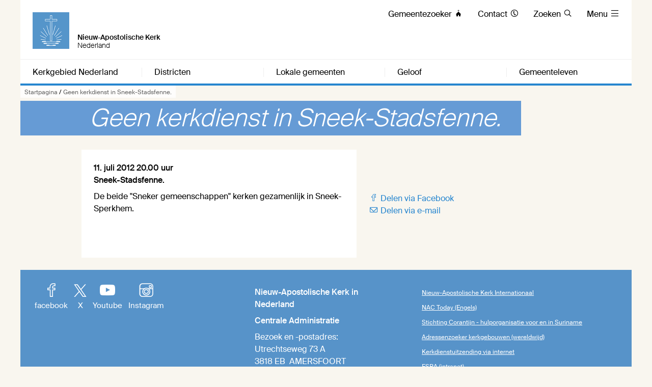

--- FILE ---
content_type: text/html; charset=UTF-8
request_url: https://www.nak-nl.org/db/426860/Agenda/Geen-kerkdienst-in-Sneek-Stadsfenne.
body_size: 5638
content:





    

    
     
        
            
            
                
                
                
                    <!DOCTYPE html>
<!--[if IE ]><html class="ie" lang="en"> <![endif]-->
<!--[if (gte IE 9)|!(IE)]><!--><html lang="de"> <!--<![endif]-->
<head>

    
        <meta charset="utf-8">
        <title>Geen kerkdienst in Sneek-Stadsfenne. - Nieuw-Apostolische Kerk</title>
    
    
        <meta name="DC.title" lang="de" content="Geen kerkdienst in Sneek-Stadsfenne.">
        <meta name="DC.date" scheme="W3CDTF" content="2015-07-03">
    
        <link rel="canonical" href="https://www.nak-nl.org/db/426860/Startpagina/Geen-kerkdienst-in-Sneek-Stadsfenne." >

    
         
    
        <meta property="og:url" content="https://www.nak-nl.org/db/426860/Startpagina/Geen-kerkdienst-in-Sneek-Stadsfenne.">
        <meta property="og:title" content="Startpagina">
        <meta property="og:description" content="">
        <meta property="og:image" content="https://www.nak-nl.org">
        <meta name="description" content = "">

    
        

        <meta name="viewport" content="width=device-width, initial-scale=1, maximum-scale=1">
        <link rel="stylesheet" type="text/css" href="/static/themes/nak/bower_components/slick-carousel/slick/slick.css"/>
        
        <link rel="stylesheet" href="/static/themes/nak/_theme_elements_255.css?cache=1756111366" />
        <link rel="stylesheet" href="/static/themes/nak/bower_components/magnific-popup/dist/magnific-popup.css" type="text/css" />
    
         
    
        <link rel="shortcut icon"    href="/static/themes/nak/fav/favicon.ico">
      
        <link rel="icon" type="image/png" href="/static/themes/nak/fav/favicon-192x192.png" sizes="192x192" />
        <link rel="icon" type="image/png" href="/static/themes/nak/fav/favicon-160x160.png" sizes="160x160" />
        <link rel="icon" type="image/png" href="/static/themes/nak/fav/favicon-96x96.png" sizes="96x96" />
        <link rel="icon" type="image/png" href="/static/themes/nak/fav/favicon-16x16.png" sizes="16x16" />
        <link rel="icon" type="image/png" href="/static/themes/nak/fav/favicon-32x32.png" sizes="32x32" />
    
         



    

</head>

                
            
        
    

    
<body data-buuild-kind="" data-buuild-plugin-zone="true" data-buuild-plugin="Designer" data-buuild-pageload="/admin/255/page/426860/1/pageload">
    
<div class="container">
    <div data-buuild-dropzone="container" id="main" >
    
    

    


    
    
        <ol class="breadcrumbs ">
            
            
                
                

                   
                    <li><a href="/">Startpagina</a> / </li>
                    
            
            
                <li><strong>Geen kerkdienst in Sneek-Stadsfenne.</strong></li>
            
       </ol>

    




    
    

 

    

        

        
         
            

            

            
                <header id="header" class="border_blue ">
        <div id="language">
            <a href="/" title="Logo"><img src="/static/themes/nak/images/logo.png" width="72" height="72" alt="Logo Nieuw-Apostolische Kerk" /></a>
            <h1>Nieuw-Apostolische Kerk</h1>
            <h2>Nederland</h2>     

            <div id="toolbar">
                <ul>
                    
                        <li class="direct_links"><a href="/vor-ort"><span class="hide-on-tablet">Gemeentezoeker </span>&#xe906;</a></li>
                    

                    
                        <li class="direct_links"><a href="/kontakt"><span class="hide-on-tablet">Contact </span>&#xe90A;</a></li>
                    

                    
                        <li class="direct_links"><a href="/suche/"><span class="hide-on-tablet">Zoeken </span>&#xe912;</a></li>
                    

                    <li class="toggle_menu">
                        <a class="open-menu-primary" href="#header"><span class="hide_on_smartphone">Menu </span>&#xe904;</a>
                        <a class="close-menu-primary" href="#"><span class="hide_on_smartphone">Menu </span>&#xe900;</a>
                    </li>    
                </ul>        
            </div>    
            
            
            
            <div id="menu__wrapper_2" class="hide_on_print">        
                <nav>   
                    
                    
                        
                        
                    
                        
                        
                    
                        
                        
                    
                        
                        
                    
                        
                        
                    
                    
                    
                        
                        
                            
                        
                        
                        <a style="flex-basis: 19.9%"  href="#header">Kerkgebied Nederland</a>
                    
                        
                        
                            
                        
                        
                        <a style="flex-basis: 19.9%"  href="#header">Districten</a>
                    
                        
                        
                            
                        
                        
                        <a style="flex-basis: 19.9%"  href="#header">Lokale gemeenten</a>
                    
                        
                        
                            
                        
                        
                        <a style="flex-basis: 19.9%"  href="#header">Geloof</a>
                    
                        
                        
                            
                        
                        
                        <a style="flex-basis: 19.9%" id="last_menu_item" href="#header">Gemeenteleven</a>
                      
                </nav>           
        
                <ul class="mega_menu" id="submenu_list">
                    
                        
                        
                            
                        
            
                        <li style="flex-basis: 19.9%">
                            
                            <strong><a  href="/kerkgebiednl">Kerkgebied Nederland</a></strong>
            
                            
                                <ul class="submenu " style="flex-basis: 19.9%">
                                    
                                        
                                        <li><a href="/kerkgebiednl/actueel">Berichten</a></li>
                                    
                                        
                                        <li><a href="/kerkgebiednl/kalender">Kalender</a></li>
                                    
                                        
                                        <li><a href="/kerkgebied/vertrouwenspersoon">Vertrouwenspersoon</a></li>
                                    
                                        
                                        <li><a href="/kerkgebiednl/anbi">ANBI</a></li>
                                    
                                        
                                        <li><a href="/kerkgebiednl/avg">AVG</a></li>
                                    
                                        
                                        <li><a href="/kerkgebiednl/sila">SILA</a></li>
                                    
                                        
                                        <li><a href="/kerkgebiednl/anbi-1746629722">Strategische agenda 2024-2030</a></li>
                                    
                                        
                                        <li><a href="/kerkgebiednl/disclaimer">Disclaimer</a></li>
                                    
                                </ul>
                            
                        </li>
                        
                    
                        
                            
                            <li style="flex-basis: 19.9%">
                                
                                <strong><a  href="/districten">Districten</a></strong>
                                <ul class="submenu " style="flex-basis: 19.9%">
                                    
                                        <li><a href="/districten/amsterdam">Amsterdam</a></li>
                                    
                                        <li><a href="/districten/leeuwarden">Leeuwarden</a></li>
                                    
                                        <li><a href="/districten/malta">Malta</a></li>
                                    
                                        <li><a href="/districten/midden-nederland">Midden-Nederland</a></li>
                                    
                                        <li><a href="/districten/nederlandse_antillen">Nederlandse Antillen</a></li>
                                    
                                        <li><a href="/districten/noord">Noord</a></li>
                                    
                                        <li><a href="/districten/rotterdam">Rotterdam</a></li>
                                    
                                        <li><a href="/districten/suriname">Suriname</a></li>
                                    
                                        <li><a href="/districten/zuid-nederland_en_vlaanderen">Zuid-Nederland en Vlaanderen</a></li>
                                    
                                </ul>
                            </li>
                        
                    
                        
                        
                            
                        
            
                        <li style="flex-basis: 19.9%">
                            
                            <strong><a  href="/gemeenten">Lokale gemeenten</a></strong>
            
                            
                                <ul class="submenu " style="flex-basis: 19.9%">
                                    
                                        
                                        <li><a href="/kerkgebiednl/wijzigingen_kerkdiensten">Wijzigingen kerkdiensten</a></li>
                                    
                                </ul>
                            
                        </li>
                        
                    
                        
                        
                            
                        
            
                        <li style="flex-basis: 19.9%">
                            
                            <strong><a  href="/geloof">Geloof</a></strong>
            
                            
                                <ul class="submenu " style="flex-basis: 19.9%">
                                    
                                        
                                        <li><a href="/geloof/visie_en_missie">Visie en missie</a></li>
                                    
                                        
                                        <li><a href="/geloofsbelijdenis">Geloofsbelijdenis</a></li>
                                    
                                        
                                        <li><a href="/geloof/pastorale_zorg-1726134603">Catechismus</a></li>
                                    
                                        
                                        <li><a href="/geloof/pastorale_zorg">Pastorale zorg</a></li>
                                    
                                        
                                        <li><a href="/geloof/sacramenten">Sacramenten</a></li>
                                    
                                        
                                        <li><a href="/geloof/kerkdiensten">Kerkdiensten</a></li>
                                    
                                        
                                        <li><a href="/geloof/geschiedenis">Geschiedenis</a></li>
                                    
                                        
                                        <li><a href="/plakkaten">Plakkaten</a></li>
                                    
                                </ul>
                            
                        </li>
                        
                    
                        
                        
                            
                        
            
                        <li style="flex-basis: 19.9%">
                            
                            <strong><a  href="/gemeenteleven">Gemeenteleven</a></strong>
            
                            
                                <ul class="submenu " style="flex-basis: 19.9%">
                                    
                                        
                                        <li><a href="/gemeenteleven/kinderen">Kinderen</a></li>
                                    
                                        
                                        <li><a href="/gemeenteleven/jeugd">Jeugd</a></li>
                                    
                                        
                                        <li><a href="/gemeenteleven/senioren">Senioren</a></li>
                                    
                                        
                                        <li><a href="/gemeenteleven/oecumene">Oecumene</a></li>
                                    
                                        
                                        <li><a href="/gemeenteleven/muziek">Muziek</a></li>
                                    
                                        
                                        <li><a href="/gemeenteleven/muziek-1726133397">Kerkapp (intern)</a></li>
                                    
                                        
                                        <li><a href="/nieuwsbrief">Nieuwsbrief</a></li>
                                    
                                        
                                        <li><a href="/gemeenteleven/wiewatwaar">WieWatWaar</a></li>
                                    
                                </ul>
                            
                        </li>
                        
                    
                </ul>  
            </div>  
        </div>
    </header>
            

        

    


<!-- Hauptinhalte A --> 
<div data-buuild-dropzone="maincontent" data-buuild-zone="content" data-buuild-label="Hauptinhalte" class="content ">
	



    












<div class="popup-list">

    <div class="teaser teaser_db_appointment">
        
        
    
        
        
            <div class="teaser_no_background_multi-1">
                &nbsp;                
            </div>
        
        
    
        

        <div class="teaser_overlay">
            <h1>
                
                    <span class="teaser_line">
                        <span class="teaser_spacer_10 transparent_blue"></span>
                        <span class="teaser_title  transparent_blue">Geen kerkdienst in Sneek-Stadsfenne.</span>
                    </span>                
            
            </h1>
        </div>
   
    </div>
    

    <div class="col_grid ">
    
        <div class="col_grid_desktop_10">&nbsp;</div>
        <div class="col_grid_desktop_45 col_grid_tablet_60 col_grid_smartphone_100 grid_white grid_negative_offset">
        
        
            <div class="grid_padding database_news_full">
            
            
                
                
            <p><strong>
                
                
                
                 
                 
                
                


 
                
                
                
                    
                
                        

                            11. juli 2012 20.00 uur 
                             <br/>

                        

                    
                
                
               
               Sneek-Stadsfenne. 

               
                </strong></p>
            
                <p>De beide &quot;Sneker gemeenschappen&quot; kerken gezamenlijk in Sneek-Sperkhem.</p>
                
                

            </div>
        </div>
        
    <div class="col_grid_desktop_40 col_grid_tablet_40 col_grid_smartphone_100">
        
         <p class="database_news_caption"></p>

        
        <div class="grid_padding col_grid">
        
            <div class="col_grid_desktop_50 col_grid_tablet_50 col_grid_print_50 col_grid_smartphone_100">             
   
                <p>
                
                    <a href="#" onClick="FbWindow=window.open('https://www.facebook.com/sharer/sharer.php?u=https://www.nak-nl.org/db/426855/Startpagina/Geen-kerkdienst-in-Sneek-Stadsfenne.','FbWindow','width=600,height=500'); return false;">&#xe902; Delen via Facebook</a><br />
                    <span class="hide_on_desktop hide_on_tablet"><a href="whatsapp://send?text=https://www.nak-nl.org/db/426855/Startpagina/Geen-kerkdienst-in-Sneek-Stadsfenne." class="noexternal">&#xe901; Delen via Whatsapp</a><br /></span>
                    <a href="mailto:?subject=Geen kerkdienst in Sneek-Stadsfenne.

&body=Sneek-Stadsfenne.

%0D%0A%0D%0Ahttps://www.nak-nl.org/db/426855/Startpagina/Geen-kerkdienst-in-Sneek-Stadsfenne.">&#xe918; Delen via e-mail</a>
                
                </p>
            </div>
        </div>
        
        
        
        

        
        
        <div class="grid_padding  col_grid wrap">
            
            
            
            
            
            
                
                
            
            
            
            
                
        </div>    
        
        
           
    </div>            
    <div class="col_grid_desktop_5">&nbsp;</div>

    </div>    
    

</div>


</div>
  
  
  
<div data-buuild-dropzone="extracontent" data-buuild-zone="content" data-buuild-label="Zusatzspalte" class="content  ">
	
</div>
  
  
  
<!-- Hauptinhalte C --> 

<div data-buuild-dropzone="sidecontent" data-buuild-zone="content"  data-buuild-label="Zusatzspalte 2" class="content  ">
	
</div>
  
  
  









<div class="grid_bottom_margin">
        
</div>

<footer class="hide_on_print">
 
    <div class="col_grid">
        
        <div class="col_grid_desktop_40 col_grid_tablet_40 col_grid_smartphone_100 grid_padding user_content">
        
            <ul class="social">
                <li><a href="https://www.facebook.com/NAKWestdeutschland" title="Besuchen Sie uns auf Facebook"><em>&#xe902;</em> facebook</a></li>
                <li><a href="https://twitter.com/new_apostolic" title="Besuchen Sie uns auf X"><em>&#xe913;</em>X</a></li>
                <li><a href="https://www.youtube.com/channel/UCZgjWYEDR6ktVngkGGRCPKw" title="Besuchen Sie uns auf Youtube"><em>&#xea9d;</em> Youtube</a></li>   
                <li><a href="https://www.instagram.com/nieuwapostolischekerk/" title="Besuchen Sie uns auf Instagram"><em>&#xe905;</em> Instagram</a></li>                        
            </ul>
            
            <p>
                
                
            </p>
        </div>
                        
        <div class="col_grid_desktop_30 col_grid_tablet_30 col_grid_smartphone_100 grid_padding user_content">
            <p>
                
                    <p><strong>Nieuw-Apostolische Kerk in Nederland</strong></p>

<p><strong>Centrale Administratie</strong></p>

<p>Bezoek en -postadres:<br />
Utrechtseweg 73 A<br />
3818 EB&nbsp; AMERSFOORT</p>

<p>Tel:&nbsp; +31 33 4633424&nbsp;<br />
E-mail:&nbsp;<a href="javascript:void(location.href='mailto:'+String.fromCharCode(83,101,99,114,101,116,97,114,105,97,97,116,64,110,97,107,45,110,108,46,99,111,109))">secretariaat@nak-nl.com</a></p>

<p>ANBI sedert 01-01-2008<br />
ANBI nr.: 003025548</p>

                
                
                
                    
                
    
            </p>
            
        </div>
        
        <div class="col_grid_desktop_40 col_grid_tablet_30 col_grid_smartphone_100 grid_padding user_content">
            <p>
                
                    <ul>
	<li><small><a href="https://nak.org/en/?_ld=1">Nieuw-Apostolische Kerk Internationaal</a></small></li>
	<li><small><a href="http://nac.today">NAC Today (Engels)</a></small></li>
	<li><small><a href="http://www.stichting-corantijn.nl/">Stichting Corantijn - hulporganisatie voor en in Suriname</a></small></li>
	<li><small><a href="http://nak-adressbuch.de/">Adressenzoeker kerkgebouwen&nbsp;(wereldwijd)</a></small></li>
	<li><small><a href="https://www.youtube.com/channel/UCZgjWYEDR6ktVngkGGRCPKw">Kerkdienstuitzending via internet</a></small></li>
	<li><small><a href="http://www.nak-portaal.nl/public/login?locale=nl">ESRA (intranet)</a></small></li>
	<li><small><a href="http://www.raadvankerken.nl">Raad van Kerken in Nederland</a></small></li>
	<li><small><a href="https://regenbogen-nak.de/">Regenbogen-NAK</a></small></li>
</ul>

                
                
                
            </p>
        </div>
        
    </div>
    
    <div class="grid">
        <div class="grid_desktop_full grid_tablet_full grid_smartphone_full grid_transparent">
            <p class="footer__credits"><small>&copy; 2026 Nieuw-Apostolische Kerk Nederland</small></p>
        </div>
    </div>        
</footer>

    <script>
    
    function activate_video() {
        if(localStorage.getItem('video_allowed')) {
            const video_divs = document.getElementsByClassName('video_iframe');
            Array.from(video_divs).forEach(function(div){
                var iframes = div.querySelector('iframe');
                if(!iframes) {
                    div.innerHTML = "";
                
                    const iframe = document.createElement('iframe');
                    iframe.setAttribute('src',div.dataset.src);
                    iframe.setAttribute('style', 'border: 0 none');
                    iframe.setAttribute('allowfullscreen',"");

                    div.appendChild(iframe);
                }
            });
        }
    }
    
    function activateRecaptcha() {
        if(localStorage.getItem('captcha_allowed')) {
            const captcha_forms = document.getElementsByClassName('cookie_settings_captcha_form');
            Array.from(captcha_forms).forEach(function(div){
                div.classList.remove('cookie_settings_captcha_form');
            });
            
            const captcha_divs = document.getElementsByClassName('cookie_settings_captcha');
            Array.from(captcha_divs).forEach(function(div){
                div.innerHTML = "";

                var webkey = div.dataset.webkey;
                if(webkey) {
                    var script_google = document.createElement('script');
                    script_google.setAttribute('src', div.dataset.script);
                    div.appendChild(script_google);
                    
                    script_google.onload = function() {
                        grecaptcha.ready(function() {
                            grecaptcha.execute(webkey, {action: 'contact'}).then(function(token) {
                                document.getElementById('token').value = token;
                            });
                        });
                    };
                }
            });
        }
    }
    
    function setCheckboxes() {
        const cookies_video_slider = document.getElementById("cookies_video_slider");
        cookies_video_slider.checked = localStorage.getItem("video_allowed") ? true : false;
        
        const cookies_captcha_slider = document.getElementById("cookies_captcha_slider");
        cookies_captcha_slider.checked = localStorage.getItem("captcha_allowed") ? true : false;
    }

    document.addEventListener('DOMContentLoaded', function () {
        localStorage.setItem('video_allowed',1);
        localStorage.setItem('captcha_allowed',1);
        localStorage.setItem('cookie_settings',1);
        activate_video();
        activateRecaptcha();
    }, false);

</script>




</div>  



</div>
    


   
    

    
     
        
            
            
                
                
                
                    
    
 
    
    <script defer>
        
        var tigs = document.querySelectorAll('a[href]');

        [].forEach.call(tigs, function(tig) {
            
            if( tig.hostname && tig.hostname !== location.hostname && tig.innerText.replace(" ", "") ) { 
                tig.className += ' external' ;
            }
            
        });
        
    </script>    
    
    <script src="/static/themes/nak/js/modernizr.custom.js" ></script>
    <script src="/static/themes/nak/js/classie.js" ></script>
    <script src="/static/themes/nak/js/scroll.js" ></script>
    
    
    <script src="/static/themes/nak/js/audio.min.js"  ></script>
    <script src="/static/themes/nak/js/flexibility.js" ></script>
  	<script type="text/javascript">
        audiojs.events.ready(function() {
            var as = audiojs.createAll();
        });
        
        function supportsFlexBox() {
            var test = document.createElement('test');
            test.style.display = 'flex';
            return test.style.display === 'flex';
        }

        if (supportsFlexBox()) {
            // Modern Flexbox is supported
        } else {
            flexibility(document.body);
        }

    </script>

    <script src="/static/themes/nak/bower_components/jquery/dist/jquery.min.js" ></script>
    <script src="/static/themes/nak/bower_components/magnific-popup/dist/jquery.magnific-popup.js"  ></script>
    <script src="/static/themes/nak/bower_components/slick-carousel/slick/slick.min.js" ></script>
    <script src="/static/themes/nak/bower_components/glidejs/dist/glide.min.js"></script>
    <script src="/static/themes/nak/bower_components/xhr/xhr.js"></script>
    
    <script>
        function vgwPixel(vgwort) {
            console.log("call", vgwort);
            var img = document.createElement("img");
            img.setAttribute('src', 'https://vg08.met.vgwort.de/na/' + vgwort);
            img.setAttribute('width', '1');
            img.setAttribute('height', '1');
            img.setAttribute('alt', '');
            document.getElementsByTagName("body")[0].appendChild(img);
        }
        
        window.onload = function() {
            var elements = document.querySelectorAll('a[data-vgwort]');
            Array.from(elements).forEach(function(item) {
                item.onclick = function(){vgwPixel(item.dataset.vgwort)};
            });
        };
    </script>

    <script >

    // Slider ...
    if ( $('.slick-slider').length ) {
       $('.slick-slider').slick({  dots: true } );
    }
        
  
        
    if ( $('.glide').length ) {

        new Glide('.glide',{ autoplay: 9000, hoverpause: true }).mount()
    }
           
        
    if( $('.popup-list') ) { 
        
        $('.popup-list').each(function() { // the containers for all your galleries
       
        $(this).magnificPopup({
          delegate: 'a.magnific:visible', // child items selector, by clicking on it popup will open: visible for slider! #5018
          type: 'image',
          gallery:{enabled:true},
          verticalFit: true, // Fits image in area vertically
          tError: '<a href="%url%">Das Bild</a> konnte nicht geladen werden.', // Error message            
          image: {
              markup: '<div class="mfp-figure">'+
                '<div class="mfp-close"></div>'+
                '<div class="mfp-img"  style="background: #fff"></div>'+
                '<div class="mfp-bottom-bar">'+
                  '<div class="mfp-title" style="font-size: 18px; font-weight: 500; padding: 8px;"></div>'+
                  '<div class="mfp-counter"></div>'+
                '</div>'+
              '</div>', // Popup HTML markup. `.mfp-img` div will be replaced with img tag, `.mfp-close` by close button

              cursor: 'mfp-zoom-out-cur', // Class that adds zoom cursor, will be added to body. Set to null to disable zoom out cursor.
              
              titleSrc: function(item) {
                return (item.el.attr('title') || "") + ' <a href="'+item.el.attr('download-link')+'">Download</a>';
              }
           }                       
            });
        });
    }
    </script>    

  
        
   
    
    
    
    
    


                
            
        
    
  

</body>
</html>


--- FILE ---
content_type: text/css
request_url: https://www.nak-nl.org/static/themes/nak/_theme_elements_255.css?cache=1756111366
body_size: 16057
content:
@charset "UTF-8";
/* Autogenerated CSS */
/* Atom SASS Basis-Farben (Sort 1000) */
/* Basis Farben, neues Atom mit niedrigerem SASS wert um zu überschreiben */
/* Basis */
/* Teaser */
/* Base Grid */
/* Header/Menü */
/* Footer */
/* Brotkrümmel */
/* Inhalt Auflistung Kalender */
/* Widget Auflistung Termine */
/* Forms */
/* Images */
/* Widget Auflistung Kalender */
/* Widget Gemeinde Collage */
/* 2017 Atom Styles (Sort 100) */
/* apply a natural box layout model to all elements, but allowing components to change */
html {
  box-sizing: border-box; }

*, *:before, *:after {
  box-sizing: inherit; }

html {
  padding: 0;
  margin: 0 0 0 0; }

body {
  background: #f9f6ef;
  font-size: 16px;
  line-height: 24px;
  padding: 0;
  margin: 0;
  font-family: 'Suisse','nak_icons','Arial', 'sans-serif';
  font-weight: 400; }
  @media (-webkit-min-device-pixel-ratio: 1.1), (min--moz-device-pixel-ratio: 1.1) {
    body {
      font-weight: 300; } }
input, textarea, keygen, select, button {
  font-family: 'Suisse','nak_icons','sans-serif';
  font-weight: 400; }
  @media (-webkit-min-device-pixel-ratio: 1.1), (min--moz-device-pixel-ratio: 1.1) {
    input, textarea, keygen, select, button {
      font-weight: 300; } }
h1, h2, h3, h4, h5, h6, strong {
  font-weight: 500; }
  @media (-webkit-min-device-pixel-ratio: 1.1), (min--moz-device-pixel-ratio: 1.1) {
    h1, h2, h3, h4, h5, h6, strong {
      font-weight: 400; } }
h1 {
  font-size: 32px;
  line-height: 36px;
  padding: 0 0 4px;
  margin: 0; }

h2 {
  font-size: 24px;
  line-height: 28px;
  padding: 0 0 4px 0;
  margin: 0; }

h3 {
  font-size: 21px;
  line-height: 24px;
  padding: 0 0 4px 0;
  margin: 0; }

h4 {
  font-size: 18px;
  line-height: 24px;
  padding: 0 0 4px 0;
  margin: 0;
  hyphens: auto;
  -webkit-hyphens: auto; }
  @media screen and (max-width: 767px) {
    h4 {
      font-size: 16px; } }
h5 {
  font-size: 16px;
  line-height: 20px;
  padding: 0 0 4px 0;
  margin: 0;
  hyphens: auto;
  -webkit-hyphens: auto; }
  @media screen and (max-width: 767px) {
    h5 {
      font-size: 14px; } }
h6 {
  font-size: 15px;
  line-height: 20px;
  padding: 0 0 4px 0;
  margin: 0;
  hyphens: auto;
  -webkit-hyphens: auto; }

.light {
  font-weight: 400; }
  @media (-webkit-min-device-pixel-ratio: 1.1), (min--moz-device-pixel-ratio: 1.1) {
    .light {
      font-weight: 300; } }
.center {
  text-align: center; }

p {
  font-size: 16px;
  line-height: 24px;
  margin: 0 0 8px 0; }

p.large {
  font-size: 18px;
  line-height: 24px;
  margin: 0 0 8px 0; }

p.xlarge {
  font-size: 20px;
  line-height: 28px;
  margin: 0 0 8px 0; }

p.taggin {
  font-size: 13px;
  line-height: 20px;
  margin: 2px 0;
  color: #666666; }

strong {
  font-weight: 500; }
  @media (-webkit-min-device-pixel-ratio: 1.1), (min--moz-device-pixel-ratio: 1.1) {
    strong {
      font-weight: 400; } }
small {
  padding-top: 3px;
  padding-bottom: 2px;
  line-height: 15px;
  font-size: 12px;
  display: inline-block; }

ul {
  list-style: none;
  list-style-position: outside;
  padding: 0;
  font-size: 15px;
  line-height: 24px;
  margin: 0 0 8px 0; }

ol {
  padding: 0;
  font-size: 15px;
  line-height: 24px;
  margin: 0 0 8px 0; }

ol li {
  font-size: 15px;
  line-height: 21px;
  margin: 0 0 3px 16px;
  position: relative; }

ul li {
  font-size: 15px;
  line-height: 24px;
  margin: 0 0 5px 18px;
  position: relative; }

.content ul li:before {
  font-family: AppleGothic, "Lucida Sans", Impact, Verdana, sans-serif;
  content: '■';
  color: #2786cf;
  width: 1em;
  margin: 0 0;
  font-size: 60%;
  position: absolute;
  left: -10px;
  top: 0;
  line-height: 21px;
  vertical-align: bottom; }

.clear {
  clear: both;
  font-size: 0;
  line-height: 0; }

img {
  max-width: 100%;
  display: block; }

a {
  color: #2786cf;
  text-decoration: none;
  -webkit-transition: background 0.8s;
  -moz-transition: background 0.8s;
  transition: background 0.8s;
  /* These are technically the same, but use both */
  overflow-wrap: break-word;
  word-wrap: break-word;
  -ms-word-break: break-all;
  /* This is the dangerous one in WebKit, as it breaks things wherever */
  word-break: break-all;
  /* Instead use this non-standard one: */
  word-break: break-word;
  /* Keine Trennstriche, da Links
  -ms-hyphens: auto;
  -moz-hyphens: auto;
  -webkit-hyphens: auto;
  hyphens: auto;
 */ }

a h1, a h2, a h3, a h4, a h5, a h6, a p, a img, a div {
  color: #000;
  cursor: pointer;
  border: 0 none transparent; }

a small {
  color: #666666; }

a:hover {
  text-decoration: underline; }

a:focus {
  background: rgba(39, 136, 237, 0.15); }

a.top:focus {
  background: transparent;
  outline: 0 none; }

a.border {
  border-bottom: 1px solid #2786cf; }

a.external::after,
a.external span::after,
a.external h3::after {
  content: " ";
  font-size: 12px;
  color: #666666; }

a.external:hover::after,
a.external:hover span::after,
a.external:hover h3::after {
  color: #333; }

a.noexternal::after,
a.noexternal span:after,
a.noexternal h3::after {
  content: unset; }

.text_blue {
  color: #2786cf; }

.blue {
  background-color: #2786cf; }

.transparent_blue {
  background-color: rgba(54, 125, 204, 0.75); }

.border_blue {
  border-color: #2786cf; }

.nopadding {
  padding: 0; }

/* Inhalt Auflistung Kalender (Sort 2) */
.west_content_calendar .monthunderline {
  border-bottom: solid 3px;
  border-color: #5793C9;
  margin-bottom: 9px;
  display: block;
  width: 100%;
  text-transform: uppercase;
  clear: both; }

.west_content_calendar p {
  font-size: 13px;
  line-height: 16px;
  margin-top: 4px; }

.west_content_calendar .day {
  border-top: 1px solid #eee;
  padding: 3px 0; }

.west_content_calendar small {
  font-size: 12px;
  color: #666666; }

.west_content_calendar .day .holiday {
  color: #666; }

.west_content_calendar .day .devineservice {
  color: #666; }

.grid_padding_calendar {
  width: 100%; }

@media print {
  .west_content_calendar {
    padding: 0 !important; }
  .west_content_calendar .monthunderline {
    padding-top: 20px; }
  .west_content_calendar .grid_padding, .west_content_calendar .app_register .filter form, .app_register .filter .west_content_calendar form, .west_content_calendar .app_register .app_grid, .app_register .west_content_calendar .app_grid {
    padding: 0 !important; } }

/* Layout Menü zweispaltig (Sort 2) */
ul.two_columns {
  -moz-column-count: 2;
  -moz-column-gap: 0px;
  -webkit-column-count: 2;
  -webkit-column-gap: 0px;
  column-count: 2;
  column-gap: 0px; }

nav li {
  flex: 1;
  list-style-type: none; }

header {
  padding: 0;
  height: 168px;
  background: white;
  border-bottom-width: 4px;
  border-bottom-style: solid;
  position: fixed;
  top: 0;
  z-index: 1000;
  width: 100%;
  max-width: 1200px;
  line-height: 0;
  font-style: normal;
  transition: 300ms ease; }

header.admin {
  position: relative;
  margin-top: -168px; }

header.demo {
  position: relative;
  margin-top: 0; }

#header:target {
  position: absolute; }

header a {
  text-decoration: none;
  border-bottom: 0 none; }

header a img {
  position: absolute;
  left: 24px;
  top: 24px;
  transition: 300ms ease;
  z-index: 99; }

header h1 {
  font-size: 14px;
  line-height: 18px;
  margin: 0;
  position: absolute;
  left: 112px;
  top: 64px;
  font-style: normal;
  font-weight: 500;
  opacity: 1;
  transition: 300ms ease; }

header h2 {
  font-size: 14px;
  line-height: 18px;
  position: absolute;
  top: 80px;
  left: 112px;
  margin: 0;
  font-weight: 300;
  font-style: normal;
  opacity: 1;
  transition: 300ms ease; }

div#menu__wrapper_2 {
  position: absolute;
  height: 48px;
  border-top-width: 1px;
  border-top-style: solid;
  border-top-color: #eee;
  bottom: 0;
  width: 100%;
  transition: border 0s;
  transition: 300ms ease; }

div#menu__wrapper_2 nav {
  position: absolute;
  top: 16px;
  left: 0;
  transition: 300ms ease;
  padding: 0;
  margin: 0;
  display: flex;
  width: 100%;
  flex-flow: row;
  flex-wrap: wrap; }

div#menu__wrapper_2 nav a {
  padding: 0 24px;
  border-right: 1px solid #eee;
  color: #000;
  font-size: 16px;
  line-height: 18px;
  transition: 300ms ease;
  display: flex;
  flex: 0; }

div#menu__wrapper_2 a.menu_open {
  display: none; }

div#menu__wrapper_2 nav a:hover {
  color: #5793C9;
  transition: color 0s; }

div#menu__wrapper_2 nav a#last_menu_item {
  border-right: 0; }

/* div#menu__wrapper_2 nav a:last-of-type {
    border-right: 0;
} */
div#menu__wrapper_2 ul.mega_menu {
  position: absolute;
  top: 0;
  background: white;
  left: 0;
  transition: 300ms ease;
  padding: 16px 0;
  margin: 0;
  border-bottom: 4px solid #2786cf;
  display: none;
  width: 100%; }

div#menu__wrapper_2:hover ul.mega_menu,
#header:target div#menu__wrapper_2 ul.mega_menu {
  display: flex;
  flex-flow: row;
  flex-wrap: wrap; }

div#menu__wrapper_2 ul.mega_menu li {
  padding: 0;
  margin: 0;
  display: flex;
  line-height: 18px;
  font-size: 16px;
  color: #000;
  flex-wrap: wrap;
  flex-flow: column;
  flex: 0;
  border-right: 1px solid #eee; }

div#menu__wrapper_2 ul.mega_menu li:last-of-type {
  border-right: 0; }

.hidden_menu {
  margin: 0; }

.hidden_menu a {
  display: block !important;
  padding: 2px 24px !important;
  line-height: 24px !important;
  border-right: none !important; }

.hidden-items {
  visibility: hidden;
  margin-right: 1px !important; }

div#menu__wrapper_2 ul.mega_menu li a {
  color: #000;
  display: block;
  padding: 2px 24px;
  line-height: 24px; }

div#menu__wrapper_2 ul.mega_menu li a:hover {
  color: #5793C9;
  transition: color 0s; }

div#menu__wrapper_2 ul.submenu {
  display: block;
  width: 100%;
  padding: 0;
  margin: 0; }

div#menu__wrapper_2 ul.submenu li {
  display: block;
  padding: 0;
  border-right: 0; }

div#toolbar {
  position: absolute;
  height: 48px;
  top: 16px;
  right: 24px;
  transition: 300ms ease; }

/* Hide close button */
#header a.close-menu-primary {
  display: none; }

div#toolbar ul li {
  margin: 0;
  padding: 0;
  font-size: 16px;
  color: #000;
  margin-left: 24px;
  display: inline-block;
  transition: 300ms ease; }

div#toolbar ul li a {
  display: block;
  line-height: 18px;
  color: #000;
  font-size: 16px;
  transition: 300ms ease; }

div#toolbar ul li a.text_lang {
  display: inline;
  line-height: 18px;
  color: #5793C9;
  font-size: 16px;
  transition: 300ms ease; }

/* Sticky Header */
header.sticky {
  height: 48px;
  border-bottom-width: 2px;
  background: rgba(255, 255, 255, 0.9); }

header.sticky div#toolbar {
  height: auto;
  border-top-width: 0px;
  right: 0; }

header.sticky div#menu__wrapper_2 nav {
  padding-left: 48px;
  top: 22px; }

header.sticky div#menu__wrapper_2 nav a {
  /* padding: 0 16px;  */
  padding: 0 24px !important; }

header.sticky div#menu__wrapper_2 ul.mega_menu {
  top: 0;
  padding-left: 48px;
  padding-top: 22px; }

header.sticky div#menu__wrapper_2 ul.mega_menu li {
  padding: 0x; }

header.sticky div#toolbar {
  right: 16px;
  z-index: 9999; }

header.sticky div#toolbar ul li a {
  font-size: 14px; }

header.sticky img {
  height: 32px;
  width: 32px;
  top: 8px;
  left: 12px; }

header.sticky h1 {
  opacity: 0;
  top: 8px;
  left: 56px; }

header.sticky h2 {
  opacity: 0;
  top: 24px;
  left: 56px; }

header.sticky div#toolbar .direct_links {
  display: none; }

/* Hide Open Toggle Link */
#header:target a.open-menu-primary {
  display: none; }

/* Show Close Toggle Link */
#header:target a.close-menu-primary {
  display: block; }

div#menu__wrapper_2 ul.lang_menu {
  position: absolute;
  top: 0;
  background: #fff;
  left: 0;
  transition: 300ms ease;
  padding: 0 0 16px 0;
  margin: 0;
  border-bottom: 4px solid #2786cf;
  display: none;
  width: 100%; }

#language:target div#menu__wrapper_2 ul.lang_menu {
  display: flex;
  flex-flow: row;
  flex-wrap: wrap; }

div#menu__wrapper_2 ul.lang_menu li {
  padding: 0;
  margin: 0;
  display: flex;
  line-height: 18px;
  font-size: 16px;
  color: #000;
  flex-wrap: wrap;
  flex-flow: column;
  flex: 1;
  border-right: 1px solid #eee;
  color: #444; }

div#menu__wrapper_2 ul.lang_menu li:last-of-type {
  border-right: 0; }

div#menu__wrapper_2 ul.lang_menu li a {
  color: #000;
  display: block;
  line-height: 44px;
  font-weight: bolder; }

div#menu__wrapper_2 ul.lang_menu li a:hover {
  color: #5793C9;
  transition: color 0s; }

@media screen and (min-width: 1024px) {
  #header .dropdown nav:last-child {
    border-right: 0 none; } }

@media screen and (max-width: 1024px) {
  ul.two_columns {
    -moz-column-count: 1;
    -webkit-column-count: 1;
    column-count: 1; }
  header h1 {
    top: 24px; }
  header h2 {
    top: 42px; }
  div#menu__wrapper_2 nav {
    padding-left: 96px;
    height: 16px; }
  div#menu__wrapper_2 nav a {
    flex-basis: auto !important;
    flex: 1 !important; }
  div#menu__wrapper_2 ul.mega_menu li {
    flex-basis: auto !important;
    flex: 1 !important; }
  div#menu__wrapper_2:hover ul.mega_menu {
    display: none; }
  #header:target div#menu__wrapper_2 ul.mega_menu {
    padding-bottom: 32px;
    padding-left: 96px; }
  header {
    padding: 0;
    height: 120px; }
  .hide-on-tablet {
    display: none; }
  .tablet-1-3 {
    width: 32% !important; }
  header ul li {
    margin-left: 8px; }
  #header .dropdown nav {
    display: inline-block;
    vertical-align: top;
    border-right: 0 none; }
  div#toolbar > ul {
    bottom: auto; } }

@media screen and (max-width: 767px) {
  .language_text {
    display: none !important; }
  .toggle_menu_lang {
    margin: 0;
    padding: 0;
    font-size: 16px;
    color: #000;
    margin-left: 24px;
    display: inline-block;
    transition: 300ms ease; }
  .toggle_menu_lang a.close-menu-secondary {
    display: block;
    line-height: 18px;
    color: #000;
    font-size: 16px;
    transition: 300ms ease; }
  #language:target a.open-menu-secondary {
    display: none; }
  #language a.close-menu-secondary {
    display: none; }
  #language:target a.close-menu-secondary {
    display: block; }
  .toggle_menu_lang a img {
    width: 16px;
    height: 16px;
    display: blocK;
    position: relative;
    left: 0;
    top: 0;
    transition: 300ms ease; }
  #language:target div#menu__wrapper_2 ul.lang_menu {
    display: block;
    padding-left: 0; }
  header.sticky div#menu__wrapper_2 ul.lang_menu li,
  div#menu__wrapper_2 ul.lang_menu li {
    padding: 2px 24px;
    border-right: 0;
    box-sizing: border-box;
    line-height: 44px; }
  div#menu__wrapper_2 nav {
    padding-right: 72px;
    height: 16px;
    display: none; }
  div#menu__wrapper_2 a.menu_open {
    display: flex;
    position: absolute;
    right: 24px;
    top: 16px;
    padding: 0;
    color: #000;
    font-size: 16px;
    line-height: 18px;
    transition: 300ms ease; }
  header.sticky div#menu__wrapper_2 ul.toggle_menu {
    display: block;
    position: absolute;
    top: -32px;
    right: 16px;
    margin: 0; }
  .hide-on-mobile-gap {
    display: none; }
  .mobile-gap-1-2 {
    width: 49% !important; }
  div.breadcrumbs {
    width: 100%; }
  div#header-images {
    display: none; }
  div#menu__wrapper_2 {
    top: 120px; }
  #header:target div#menu__wrapper_2 nav {
    display: none; }
  #header:target div#menu__wrapper_2 ul.mega_menu {
    display: block;
    padding-left: 0; }
  header.sticky div#menu__wrapper_2 ul.mega_menu li,
  div#menu__wrapper_2 ul.mega_menu li {
    padding: 8px 0;
    border-right: 0;
    box-sizing: border-box; }
  div#menu__wrapper_2 ul.submenu {
    padding: 16px 0; }
  header.sticky div#menu__wrapper_2 ul.submenu li,
  div#menu__wrapper_2 ul.submenu li {
    padding: 0 0 8px;
    display: block; }
  header.sticky div#menu__wrapper_2 {
    top: 48px;
    border-top-width: 0px; }
  header.sticky div#menu__wrapper_2 nav,
  header.sticky div#menu__wrapper_2 a.menu_open {
    opacity: 0;
    top: -18px; }
  header.sticky div#menu__wrapper_2 ul.mega_menu {
    top: 0;
    padding-left: 0;
    padding-top: 16px; }
  header h1 {
    top: 64px; }
  header h2 {
    top: 80px; }
  header.sticky h1 {
    opacity: 1;
    bottom: 12px; }
  header.sticky h2 {
    opacity: 1;
    bottom: 0px; } }

@media screen and (max-width: 480px) {
  .hide-on-mobile {
    display: none; }
  header.sticky ul li {
    margin-left: 0; }
  .mobile-1-1 {
    width: 100% !important; }
  #header .dropdown nav {
    border-right: 0 none;
    border-bottom: 1px solid #eee; }
  #header .dropdown nav:last-child {
    border-bottom: 0 none; } }

/* Inhalte im Layout A (Sort 1) */
.force_height {
  min-height: 50px; }

.content {
  hyphens: auto;
  hyphenate-limit-chars: 10 6 6;
  -webkit-hyphenate-limit-before: 6;
  /* For Safari */
  -webkit-hyphenate-limit-after: 6;
  /* For Safari */ }

/* Datenbank Aktuelles/Meldungen (Sort 1) */
.database_news_gallery_padding {
  padding: 0 4px 4px 0; }
  @media screen and (max-width: 767px) {
    .database_news_gallery_padding {
      padding: 0 0 4px 0; } }
.database_news_gallery_padding img {
  transition: all .1s ease-in-out;
  z-index: 9; }

.database_news_gallery_padding img:hover {
  transform: scale(1.1); }

.database_news_caption {
  position: relative;
  top: -32px;
  font-size: 12px;
  margin: 12px 8px;
  line-height: 16px; }
  @media screen and (max-width: 1023px) {
    .database_news_caption {
      display: none; } }
.database_news_full h4 {
  padding: 8px 0 12px 0; }

.database_news_intro {
  font-weight: 500; }
  @media (-webkit-min-device-pixel-ratio: 1.1) {
    .database_news_intro {
      font-weight: 400; } }
  @media (min--moz-device-pixel-ratio: 1.1) {
    .database_news_intro {
      font-weight: 400; } }
.mobile_title {
  display: none; }

@media screen and (max-width: 767px) {
  .teaser_db_news {
    margin-bottom: 0px !important;
    background: #fff; }
  .teaser_db_news .teaser_overlay {
    position: relative;
    background: #fff;
    bottom: 16px; }
  .teaser_db_news .teaser_decoration, .teaser_db_news .teaser_decoration_16 {
    background-color: #fff;
    margin-right: 0px;
    padding: 18px 12px 8px 12px;
    color: #000;
    line-height: 28px;
    font-style: inherit;
    font-size: 24px;
    display: block;
    font-weight: 500; } }

/* Inhalt Textblock (Optional Bild/Dokument) (Sort 1) */
.text_block img {
  width: 100%; }

.text_block_hidden {
  -webkit-filter: grayscale(100%);
  /* Safari 6.0 - 9.0 */
  filter: grayscale(100%);
  opacity: 0.50; }

.text_block span.atom_media_subtitle {
  margin: 4px;
  font-size: 13px;
  line-height: 18px;
  color: #555;
  font-weight: 200; }

/* 2017 Atom Media/Bild (CMS) (Sort 1) */
.atom_media img.icon {
  object-fit: contain; }

.atom_media {
  position: relative;
  height: 0; }

.atom_media_wrapper {
  position: absolute;
  left: 0;
  right: 0;
  bottom: 0;
  top: 0; }

.atom_media_wrapper img {
  max-width: none;
  object-fit: cover;
  height: 100%;
  width: 100%;
  object-position: 50% 10%; }

.atom_media_unlock_height {
  height: 100%; }

.atom_media_format_1_1 {
  padding-bottom: 100%; }

.atom_media_format_2_1 {
  padding-bottom: 50%; }

.atom_media_format_3_1 {
  padding-bottom: 33%; }

.atom_media_format_4_1 {
  padding-bottom: 25%; }

.atom_media_format_10_1 {
  padding-bottom: 10%; }

.atom_media_format_3_2 {
  padding-bottom: 66.67%; }

.atom_media_format_2_3 {
  padding-bottom: 150%; }

.atom_media_format_4_3 {
  padding-bottom: 75%; }

.atom_media_format_3_4 {
  padding-bottom: 133.33%; }

.atom_media_format_210_297 {
  padding-bottom: 141.43%; }

@media screen and (max-width: 767px) {
  .atom_media_mobile_format_1_1 {
    padding-bottom: 100%; }
  .atom_media_mobile_format_2_1 {
    padding-bottom: 50%; }
  .atom_media_mobile_format_3_1 {
    padding-bottom: 33%; }
  .atom_media_mobile_format_4_1 {
    padding-bottom: 25%; }
  .atom_media_mobile_format_10_1 {
    padding-bottom: 10%; }
  .atom_media_mobile_format_3_2 {
    padding-bottom: 66.67%; }
  .atom_media_mobile_format_2_3 {
    padding-bottom: 150%; }
  .atom_media_mobile_format_4_3 {
    padding-bottom: 75%; }
  .atom_media_mobile_format_3_4 {
    padding-bottom: 133.33%; }
  .atom_media_mobile_format_210_297 {
    padding-bottom: 141.43%; } }

span.atom_media_subtitle {
  display: block;
  width: 100%;
  margin: 0;
  position: absolute;
  padding: 4px 16px;
  top: 100%; }

.download_link {
  font-size: 12px;
  text-align: center;
  line-height: 18px; }

/* Layout Menü (Sort 1) */
header {
  padding: 0;
  height: 168px;
  background: white;
  border-bottom-width: 4px;
  border-bottom-style: solid;
  position: fixed;
  top: 0;
  z-index: 1000;
  width: 100%;
  max-width: 1200px;
  line-height: 0;
  font-style: normal;
  transition: 300ms ease; }

header.force_nav_color {
  background-color: #fff;
  border-bottom: none; }

header.admin {
  position: relative;
  margin-top: -168px; }

header.demo {
  position: relative;
  margin-top: 0; }

#header:target {
  position: absolute; }

header a {
  text-decoration: none;
  border-bottom: 0 none; }

header a img {
  position: absolute;
  left: 24px;
  top: 24px;
  transition: 300ms ease;
  z-index: 99; }

header h1 {
  font-size: 14px;
  line-height: 18px;
  margin: 0;
  position: absolute;
  left: 112px;
  top: 64px;
  font-style: normal;
  font-weight: 500;
  opacity: 1;
  transition: 300ms ease; }

header h2 {
  font-size: 14px;
  line-height: 18px;
  position: absolute;
  top: 80px;
  left: 112px;
  margin: 0;
  font-weight: 300;
  font-style: normal;
  opacity: 1;
  transition: 300ms ease; }

div#menu__wrapper {
  position: absolute;
  height: 48px;
  border-top-width: 1px;
  border-top-style: solid;
  border-top-color: #eee;
  bottom: 0;
  width: 100%;
  transition: border 0s;
  transition: 300ms ease; }

div#menu__wrapper nav {
  position: absolute;
  top: 16px;
  left: 0;
  transition: 300ms ease;
  padding: 0;
  margin: 0;
  display: flex;
  width: 100%;
  flex-flow: row;
  flex-wrap: wrap; }

div#menu__wrapper.force_nav_color {
  background-color: white; }

div#menu__wrapper nav a {
  padding: 0 24px;
  border-right: 1px solid #eee;
  color: #000;
  font-size: 16px;
  line-height: 18px;
  transition: 300ms ease;
  display: flex;
  flex: 1;
  font-weight: 400; }

div#menu__wrapper a.menu_open {
  display: none; }

div#menu__wrapper nav a:hover {
  color: #5793C9;
  transition: color 0s; }

div#menu__wrapper nav a:last-of-type {
  border-right: 0; }

div#menu__wrapper ul.mega_menu {
  position: absolute;
  top: 0;
  background: white;
  left: 0;
  transition: 300ms ease;
  padding: 16px 0;
  margin: 0;
  border-bottom: 4px solid #2786cf;
  display: none;
  width: 100%; }

div#menu__wrapper:hover ul.mega_menu,
#header:target div#menu__wrapper ul.mega_menu {
  display: flex;
  flex-flow: row;
  flex-wrap: wrap; }

div#menu__wrapper ul.mega_menu li {
  padding: 0;
  margin: 0;
  display: flex;
  line-height: 18px;
  font-size: 16px;
  color: #000;
  flex-wrap: wrap;
  flex-flow: column;
  flex: 1;
  border-right: 1px solid #eee; }

div#menu__wrapper ul.mega_menu li:last-of-type {
  border-right: 0; }

div#menu__wrapper ul.mega_menu li a {
  color: #000;
  display: block;
  padding: 2px 24px;
  line-height: 24px; }

div#menu__wrapper ul.mega_menu li a:hover {
  color: #5793C9;
  transition: color 0s; }

div#menu__wrapper ul.submenu {
  display: block;
  width: 100%;
  padding: 0;
  margin: 0; }

div#menu__wrapper ul.submenu li {
  display: block;
  padding: 0;
  border-right: 0; }

div#toolbar {
  position: absolute;
  height: 48px;
  top: 16px;
  right: 24px;
  transition: 300ms ease; }

/* Hide close button */
#header a.close-menu-primary {
  display: none; }

div#toolbar ul li {
  margin: 0;
  padding: 0;
  font-size: 16px;
  color: #000;
  margin-left: 24px;
  display: inline-block;
  transition: 300ms ease; }

div#toolbar ul li a {
  display: block;
  line-height: 18px;
  color: #000;
  font-size: 16px;
  transition: 300ms ease; }

div#toolbar.force_nav_color ul li a {
  color: #000; }

/* Sticky Header */
header.sticky {
  height: 48px;
  border-bottom-width: 2px;
  background: rgba(255, 255, 255, 0.9); }

header.sticky div#toolbar {
  height: auto;
  border-top-width: 0px;
  right: 0; }

header.sticky div#menu__wrapper nav {
  padding-left: 48px;
  top: 22px; }

header.sticky div#menu__wrapper nav a {
  padding: 0 16px; }

header.sticky div#menu__wrapper ul.mega_menu {
  top: 0;
  padding-left: 48px;
  padding-top: 22px; }

header.sticky div#menu__wrapper ul.mega_menu li {
  padding: 0x; }

header.sticky div#toolbar {
  right: 16px;
  z-index: 9999; }

header.sticky div#toolbar ul li a {
  font-size: 14px; }

header.sticky img {
  height: 32px;
  width: 32px;
  top: 8px;
  left: 12px; }

header.sticky h1 {
  opacity: 0;
  top: 8px;
  left: 56px; }

header.sticky h2 {
  opacity: 0;
  top: 24px;
  left: 56px; }

header.sticky div#toolbar .direct_links {
  display: none; }

/* Hide Open Toggle Link */
#header:target a.open-menu-primary {
  display: none; }

/* Show Close Toggle Link */
#header:target a.close-menu-primary {
  display: block; }

@media screen and (min-width: 1024px) {
  #header .dropdown nav:last-child {
    border-right: 0 none; }
  div#menu__wrapper:hover ul.mega_menu.simple,
  #header:target div#menu__wrapper ul.mega_menu.simple {
    display: none; }
  div#toolbar ul li.simple {
    display: none; } }

@media screen and (max-width: 1024px) {
  header h1 {
    top: 24px; }
  header h2 {
    top: 42px; }
  div#menu__wrapper nav {
    padding-left: 96px;
    height: 16px; }
  div#menu__wrapper:hover ul.mega_menu {
    display: none; }
  #header:target div#menu__wrapper ul.mega_menu {
    padding-bottom: 32px;
    padding-left: 96px; }
  header {
    padding: 0;
    height: 120px; }
  .hide-on-tablet {
    display: none; }
  .tablet-1-3 {
    width: 32% !important; }
  header ul li {
    margin-left: 8px; }
  #header .dropdown nav {
    display: inline-block;
    vertical-align: top;
    border-right: 0 none; }
  div#toolbar ul li.simple {
    display: none; }
  div#toolbar > ul {
    bottom: auto; } }

@media screen and (max-width: 767px) {
  div#menu__wrapper.force_nav_color {
    background-color: transparent; }
  div#menu__wrapper.force_nav_color .mega_menu {
    background-color: white; }
  div#toolbar ul li.simple {
    display: inline-block; }
  div#menu__wrapper nav {
    padding-right: 72px;
    height: 16px;
    display: none; }
  div#menu__wrapper a.menu_open {
    display: flex;
    position: absolute;
    right: 24px;
    top: 16px;
    padding: 0;
    color: #000;
    font-size: 16px;
    line-height: 18px;
    transition: 300ms ease; }
  header.sticky div#menu__wrapper ul.toggle_menu {
    display: block;
    position: absolute;
    top: -32px;
    right: 16px;
    margin: 0; }
  .hide-on-mobile-gap {
    display: none; }
  .mobile-gap-1-2 {
    width: 49% !important; }
  div.breadcrumbs {
    width: 100%; }
  div#header-images {
    display: none; }
  div#menu__wrapper {
    top: 120px; }
  #header:target div#menu__wrapper nav {
    display: none; }
  #header:target div#menu__wrapper ul.mega_menu {
    display: block;
    padding-left: 0; }
  header.sticky div#menu__wrapper ul.mega_menu li,
  div#menu__wrapper ul.mega_menu li {
    padding: 8px 0;
    border-right: 0;
    box-sizing: border-box; }
  div#menu__wrapper ul.submenu {
    padding: 16px 0; }
  header.sticky div#menu__wrapper ul.submenu li,
  div#menu__wrapper ul.submenu li {
    padding: 0 0 8px;
    display: block; }
  header.sticky div#menu__wrapper {
    top: 48px;
    border-top-width: 0px; }
  header.sticky div#menu__wrapper nav,
  header.sticky div#menu__wrapper a.menu_open {
    opacity: 0;
    top: -18px; }
  header.sticky div#menu__wrapper ul.mega_menu {
    top: 0;
    padding-left: 0;
    padding-top: 16px; }
  header h1 {
    top: 64px; }
  header h2 {
    top: 80px; }
  header.sticky h1 {
    opacity: 1;
    bottom: 12px; }
  header.sticky h2 {
    opacity: 1;
    bottom: 0px; } }

@media screen and (max-width: 480px) {
  .hide-on-mobile {
    display: none; }
  header.sticky ul li {
    margin-left: 0; }
  .mobile-1-1 {
    width: 100% !important; }
  #header .dropdown nav {
    border-right: 0 none;
    border-bottom: 1px solid #eee; }
  #header .dropdown nav:last-child {
    border-bottom: 0 none; } }

/* Layout Container (Sort 1) */
#main {
  max-width: 1200px;
  margin: 0 auto;
  min-height: 500px;
  padding-top: 168px;
  position: relative; }
  @media screen and (max-width: 1024px) {
    #main {
      padding-top: 120px; } }
.warning {
  padding: 20px;
  color: #fff;
  background: #900;
  font-weight: 400; }

.warning a {
  color: #fff;
  text-decoration: underline; }

#cookie-law {
  width: 100%;
  background: #FFF;
  margin: 0;
  left: 0;
  right: 0;
  position: fixed;
  z-index: 1001;
  bottom: 0px; }

#cookie-law p {
  padding: 10px;
  font-size: 14px;
  font-weight: 300;
  text-align: center;
  color: #000;
  margin: 0; }

#cookie-law p span {
  background: #2786cf;
  color: #fff;
  display: inline-block;
  padding: 1px 5px;
  line-height: 20px;
  margin: 0 10px; }

/* Inhalt Widget-Bereich (Sort 1) */
.grid_admin {
  min-height: 300px; }

/* Widget Auflistung Termine (Sort 1) */
.widget_events .day {
  border-top: 1px solid #eee;
  padding: 8px 0 0  0; }

p.widget_events_date {
  letter-spacing: 0.05em;
  text-transform: uppercase;
  text-align: center;
  font-weight: 500;
  font-size: 80%;
  line-height: 18px;
  padding: 3px 0; }

p.widget_events_title {
  padding: 3px 0 0 0;
  line-height: 18px; }

/* Widget Auflistung Meldungen (Sort 1) */
.news_block {
  padding: 24px 24px 4px 24px !important; }

/* Widget Wort des Tages (Sort 1) */
div.widget_bible_quote small {
  display: block;
  text-align: center;
  padding-top: 8px; }

.widget_bible_quote_content {
  display: flex;
  justify-content: center;
  flex-direction: column;
  text-align: center;
  height: 100%; }

blockquote {
  text-align: center;
  margin: 16px; }

/* Widget Auflistung Kalender (Sort 1) */
table.calender {
  width: 100%;
  border-spacing: 0;
  border-collapse: collapse; }

table.calender tr td {
  border-top: 1px solid #EEE; }

table.calender th,
table.calender td {
  text-align: center;
  padding: 6px 4px; }

table.calender td.current_day span,
table.calender td.current_day a {
  font-weight: 500;
  background: rgba(180, 175, 170, 0.37); }

table.calender td.extra_days span,
table.calender td.extra_days a,
table.calender td.extra_days:nth-child(6) span,
table.calender td.extra_days:nth-child(7) span {
  color: #eaeaea; }

table.calender th span,
table.calender th a,
table.calender td span,
table.calender td a {
  padding: 4px 0 !important;
  display: block;
  color: #000; }

table.calender th:nth-child(6) span,
table.calender th:nth-child(6) a,
table.calender th:nth-child(7) span,
table.calender th:nth-child(7) a {
  color: #2786cf; }

table.calender td:nth-child(6) span,
table.calender td:nth-child(7) span,
table.calender td:nth-child(6) a,
table.calender td:nth-child(7) a {
  color: #2786cf; }

table.calender th {
  font-weight: 500; }

table.calender a {
  color: inherit;
  display: block;
  font-weight: 500;
  width: 100%;
  height: 100%; }

table.calender a:hover {
  background: #2786cf;
  color: #fff !important; }

/* Widget neuapostolisch.de (Sort 1) */
.widget_newapostolic {
  text-align: center;
  line-height: 0; }

.widget_newapostolic a {
  text-align: center;
  line-height: 0;
  display: block; }

.widget_newapostolic img {
  display: inline; }

/* 2017 Atom Youtube/Vimeo (Sort 1) */
.youtube-video {
  position: relative;
  padding-bottom: 55%;
  padding-top: 15px;
  height: 0;
  overflow: hidden; }

.youtube-video iframe {
  position: absolute;
  top: 0;
  left: 0;
  width: 100%;
  height: 100%; }

.video_iframe {
  position: absolute;
  top: 0;
  left: 0;
  width: 100%;
  height: 100%; }

.video_iframe a {
  width: 100%;
  height: 100%;
  display: grid;
  grid-template-columns: 1fr;
  grid-template-rows: 1fr 4fr 1fr; }

.video_iframe a span.youtube_link_top {
  grid-column: 1 / 2;
  grid-row: 1 / 2;
  padding-top: 5px;
  padding-left: 10px;
  color: #fff;
  align-self: start;
  z-index: 10; }

.video_iframe a span.youtube_link_bottom {
  grid-column: 1 / 2;
  grid-row: 3 / 4;
  padding-left: 10px;
  padding-bottom: 5px;
  color: #fff;
  align-self: end;
  z-index: 10; }

.video_iframe img {
  width: 100%;
  height: 100%;
  object-fit: cover;
  grid-column: 1 / 1;
  grid-row: 1 / 4;
  z-index: 9; }

/* 2017 Atom Styles Grid  (Sort 1) */
/* Define Columns for col_grid */
.col_grid_top_margin {
  margin-top: 8px; }

@media screen and (min-width: 1024px) {
  .grid, .app_register {
    display: -ms-flexbox;
    -js-display: flex;
    display: flexbox;
    display: flex;
    flex-flow: row nowrap;
    box-sizing: border-box;
    padding: 0;
    margin: -24px 0 24px -24px; }
  .grid_wrap {
    flex-flow: row wrap; }
  .col_grid, .app_register .filter .filter_row, .app_register .app_grid {
    -js-display: flex;
    display: -ms-flexbox;
    display: flexbox;
    display: flex;
    flex-flow: row nowrap;
    box-sizing: border-box; }
  .col_grid_bottom_margin {
    margin-bottom: 8px; }
  .col_grid_desktop_1 {
    -ms-flex: 0 1 1%;
    flex-grow: 0;
    flex-shrink: 1;
    flex-basis: 1%; }
  .col_grid_desktop_5 {
    -ms-flex: 0 1 5%;
    flex-grow: 0;
    flex-shrink: 1;
    flex-basis: 5%; }
  .col_grid_desktop_10, .app_register .app_wrapper .app_grid .col4, .app_register .app_wrapper .app_grid .col3 {
    -ms-flex: 0 1 10%;
    flex-grow: 0;
    flex-shrink: 1;
    flex-basis: 10%; }
  .col_grid_desktop_15, .app_register .app_wrapper .app_grid .col5 {
    -ms-flex: 0 1 15%;
    flex-grow: 0;
    flex-shrink: 1;
    flex-basis: 15%; }
  .col_grid_desktop_20 {
    -ms-flex: 0 1 20%;
    flex-grow: 0;
    flex-shrink: 1;
    flex-basis: 20%; }
  .col_grid_desktop_25, .app_register .app_wrapper .app_grid .app_table_column, .app_register .filter .filter_item, .app_register .app_wrapper .app_grid .col2 {
    -ms-flex: 0 1 25%;
    flex-grow: 0;
    flex-shrink: 1;
    flex-basis: 25%; }
  .col_grid_desktop_30 {
    -ms-flex: 0 1 30%;
    flex-grow: 0;
    flex-shrink: 1;
    flex-basis: 30%; }
  .col_grid_desktop_35 {
    -ms-flex: 0 1 35%;
    flex-grow: 0;
    flex-shrink: 1;
    flex-basis: 35%; }
  .col_grid_desktop_40, .app_register .app_wrapper .app_grid .col1 {
    -ms-flex: 0 1 40%;
    flex-grow: 0;
    flex-shrink: 1;
    flex-basis: 40%; }
  .col_grid_desktop_45 {
    -ms-flex: 0 1 45%;
    flex-grow: 0;
    flex-shrink: 1;
    flex-basis: 45%; }
  .col_grid_desktop_50 {
    -ms-flex: 0 1 50%;
    flex-grow: 0;
    flex-shrink: 1;
    flex-basis: 50%; }
  .col_grid_desktop_55 {
    -ms-flex: 0 1 55%;
    flex-grow: 0;
    flex-shrink: 1;
    flex-basis: 55%; }
  .col_grid_desktop_60 {
    -ms-flex: 0 1 60%;
    flex-grow: 0;
    flex-shrink: 1;
    flex-basis: 60%; }
  .col_grid_desktop_65 {
    -ms-flex: 0 1 65%;
    flex-grow: 0;
    flex-shrink: 1;
    flex-basis: 65%; }
  .col_grid_desktop_70 {
    -ms-flex: 0 1 70%;
    flex-grow: 0;
    flex-shrink: 1;
    flex-basis: 70%; }
  .col_grid_desktop_75 {
    -ms-flex: 0 1 75%;
    flex-grow: 0;
    flex-shrink: 1;
    flex-basis: 75%; }
  .col_grid_desktop_80 {
    -ms-flex: 0 1 80%;
    flex-grow: 0;
    flex-shrink: 1;
    flex-basis: 80%; }
  .col_grid_desktop_85 {
    -ms-flex: 0 1 85%;
    flex-grow: 0;
    flex-shrink: 1;
    flex-basis: 85%; }
  .col_grid_desktop_90 {
    -ms-flex: 0 1 90%;
    flex-grow: 0;
    flex-shrink: 1;
    flex-basis: 90%; }
  .col_grid_desktop_95 {
    -ms-flex: 0 1 95%;
    flex-grow: 0;
    flex-shrink: 1;
    flex-basis: 95%; }
  .col_grid_desktop_100, .app_register .app_wrapper .app_grid .flash, .app_register .app_wrapper .app_grid .app_content, .app_register .app_wrapper .app_grid .separator_line {
    -ms-flex: 0 1 100%;
    flex-grow: 0;
    flex-shrink: 1;
    flex-basis: 100%; }
  .col_grid_desktop_33 {
    -ms-flex: 0 1 33%;
    flex-grow: 0;
    flex-shrink: 1;
    flex-basis: 33%; }
  .col_grid_desktop_66 {
    -ms-flex: 0 1 66%;
    flex-grow: 0;
    flex-shrink: 1;
    flex-basis: 66%; }
  .col_grid_desktop_99 {
    -ms-flex: 0 1 99%;
    flex-grow: 0;
    flex-shrink: 1;
    flex-basis: 99%; }
  .grid > a, .app_register > a,
  .grid > div,
  .app_register > div {
    padding: 0;
    background: #fff;
    margin: 24px 0 0 24px;
    box-sizing: border-box;
    display: block; }
  .grid_desktop_quarter {
    max-width: calc(25% - 24px);
    flex-grow: 0;
    flex-shrink: 0;
    flex-basis: 25%; }
  .grid_desktop_third {
    max-width: calc(75% - 24px);
    flex-grow: 0;
    flex-shrink: 0;
    flex-basis: 75%; }
  .grid_desktop_full, .app_register .filter, .app_register .app_wrapper {
    max-width: calc(100% - 24px);
    flex-grow: 0;
    flex-shrink: 0;
    flex-basis: 100%; }
  .grid_desktop_half {
    max-width: calc(50% - 24px);
    flex-grow: 0;
    flex-shrink: 0;
    flex-basis: 50%; }
  .grid_desktop_33 {
    max-width: calc(33.33% - 24px);
    flex-grow: 0;
    flex-shrink: 0;
    flex-basis: 33.33%; }
  .grid_desktop_66 {
    max-width: calc(66.66% - 24px);
    flex-grow: 0;
    flex-shrink: 0;
    flex-basis: 66.66%; }
  a.grid_desktop_extra_margin,
  div.grid_desktop_extra_margin {
    margin: 24px 16.66% 0 16.66%;
    flex: 1 0 100px; }
  .grid_padding, .app_register .filter form, .app_register .app_grid {
    padding: 24px;
    width: inherit; }
  .grid_small_padding {
    padding: 0 8px;
    width: inherit; }
  .grid_bottom_margin {
    margin-bottom: 24px; }
  .hide_on_desktop {
    display: none !important; }
  .grid_desktop_quarter {
    flex-grow: 0;
    flex-shrink: 0;
    flex-basis: calc(25% - 24px); }
  .grid_desktop_third {
    flex-grow: 0;
    flex-shrink: 0;
    flex-basis: calc(75% - 24px); }
  .grid_desktop_full, .app_register .filter, .app_register .app_wrapper {
    flex-grow: 0;
    flex-shrink: 0;
    flex-basis: calc(100% - 24px); }
  .grid_desktop_half {
    flex-grow: 0;
    flex-shrink: 0;
    flex-basis: calc(50% - 24px); } }

@media screen and (max-width: 1023px) and (min-width: 768px) {
  .grid, .app_register {
    -js-display: flex;
    display: flexbox;
    display: flex;
    flex-flow: row wrap;
    box-sizing: border-box;
    padding: 8px 16px;
    margin: -16px 0 0 -16px;
    justify-content: center; }
  .grid > a, .app_register > a,
  .grid > div,
  .app_register > div {
    padding: 0;
    background: #fff;
    margin: 16px 0 0 16px;
    box-sizing: border-box; }
  .col_grid, .app_register .filter .filter_row, .app_register .app_grid {
    -js-display: flex;
    display: flexbox;
    display: flex;
    flex-flow: row nowrap;
    box-sizing: border-box; }
  .col_grid_bottom_margin {
    margin-bottom: 8px; }
  .col_grid_tablet_1 {
    -ms-flex: 1 1 1%;
    flex: 1 1 1%; }
  .col_grid_tablet_5 {
    -ms-flex: 1 1 5%;
    flex: 1 1 5%; }
  .col_grid_tablet_10, .app_register .app_wrapper .app_grid .col4, .app_register .app_wrapper .app_grid .col3 {
    -ms-flex: 1 1 10%;
    flex: 1 1 10%; }
  .col_grid_tablet_15, .app_register .app_wrapper .app_grid .col5 {
    -ms-flex: 1 1 15%;
    flex: 1 1 15%; }
  .col_grid_tablet_20 {
    -ms-flex: 1 1 20%;
    flex: 1 1 20%; }
  .col_grid_tablet_25, .app_register .app_wrapper .app_grid .app_table_column, .app_register .filter .filter_item, .app_register .app_wrapper .app_grid .col2 {
    -ms-flex: 1 1 25%;
    flex: 1 1 25%; }
  .col_grid_tablet_30 {
    -ms-flex: 1 1 30%;
    flex: 1 1 30%; }
  .col_grid_tablet_35 {
    -ms-flex: 1 1 35%;
    flex: 1 1 35%; }
  .col_grid_tablet_40, .app_register .app_wrapper .app_grid .col1 {
    -ms-flex: 1 1 40%;
    flex: 1 1 40%; }
  .col_grid_tablet_45 {
    -ms-flex: 1 1 45%;
    flex: 1 1 45%; }
  .col_grid_tablet_50 {
    -ms-flex: 1 1 50%;
    flex: 1 1 50%; }
  .col_grid_tablet_55 {
    -ms-flex: 1 1 55%;
    flex: 1 1 55%; }
  .col_grid_tablet_60 {
    -ms-flex: 1 1 60%;
    flex: 1 1 60%; }
  .col_grid_tablet_65 {
    -ms-flex: 1 1 65%;
    flex: 1 1 65%; }
  .col_grid_tablet_70 {
    -ms-flex: 1 1 70%;
    flex: 1 1 70%; }
  .col_grid_tablet_75 {
    -ms-flex: 1 1 75%;
    flex: 1 1 75%; }
  .col_grid_tablet_80 {
    -ms-flex: 1 1 80%;
    flex: 1 1 80%; }
  .col_grid_tablet_85 {
    -ms-flex: 1 1 85%;
    flex: 1 1 85%; }
  .col_grid_tablet_90 {
    -ms-flex: 1 1 90%;
    flex: 1 1 90%; }
  .col_grid_tablet_95 {
    -ms-flex: 1 1 95%;
    flex: 1 1 95%; }
  .col_grid_tablet_100, .app_register .app_wrapper .app_grid .flash, .app_register .app_wrapper .app_grid .app_content, .app_register .app_wrapper .app_grid .separator_line {
    -ms-flex: 1 1 100%;
    flex: 1 1 100%; }
  .col_grid_tablet_33 {
    -ms-flex: 1 1 33%;
    flex: 1 1 33%; }
  .col_grid_tablet_66 {
    -ms-flex: 1 1 66%;
    flex: 1 1 66%; }
  .col_grid_tablet_99 {
    -ms-flex: 1 1 99%;
    flex: 1 1 99%; }
  .grid_tablet_full, .app_register .filter, .app_register .app_wrapper {
    flex-grow: 0;
    flex-shrink: 1;
    flex-basis: calc(100% - 16px);
    max-width: calc(100% - 16px); }
  .grid_tablet_half {
    flex-grow: 0;
    flex-shrink: 1;
    flex-basis: calc(50% - 16px);
    max-width: calc(50% - 16px); }
  .grid_tablet_quarter {
    flex-grow: 0;
    flex-shrink: 1;
    flex-basis: calc(25% - 16px);
    max-width: calc(25% - 16px); }
  .grid_tablet_third {
    flex-grow: 0;
    flex-shrink: 1;
    flex-basis: calc(75% - 16px);
    max-width: calc(75% - 16px); }
  .grid_tablet_33 {
    flex-grow: 0;
    flex-shrink: 1;
    flex-basis: calc(34% - 16px);
    max-width: calc(34% - 16px); }
  .grid_tablet_66 {
    flex-grow: 0;
    flex-shrink: 1;
    flex-basis: calc(66% - 16px);
    max-width: calc(66% - 16px); }
  a.grid_tablet_extra_margin,
  div.grid_tablet_extra_margin {
    margin: 16px 10% 0 10%;
    flex: 1 0 100px; }
  .grid_padding, .app_register .filter form, .app_register .app_grid {
    padding: 16px;
    width: inherit; }
  .grid_small_padding {
    padding: 0 8px;
    width: inherit; }
  .grid_bottom_margin {
    margin-bottom: 16px; }
  .hide_on_tablet {
    display: none !important; } }

@media screen and (max-width: 767px) {
  .grid, .app_register {
    display: -ms-flexbox;
    -js-display: flex;
    display: flexbox;
    display: flex;
    flex-flow: row wrap;
    box-sizing: border-box;
    padding: 0;
    margin: 0 0 0 0;
    justify-content: center; }
  .grid > a, .app_register > a,
  .grid > div,
  .app_register > div {
    padding: 0;
    background: #fff;
    margin: 8px;
    box-sizing: border-box; }
  .col_grid, .app_register .filter .filter_row, .app_register .app_grid {
    display: -ms-flexbox;
    -js-display: flex;
    display: flexbox;
    display: flex;
    flex-flow: row wrap;
    box-sizing: border-box; }
  .col_grid_bottom_margin {
    margin-bottom: 4px; }
  .col_grid_smartphone_1 {
    -ms-flex: 1 1 1%;
    flex-grow: 1;
    flex-shrink: 1;
    flex-basis: 1%; }
  .col_grid_smartphone_5 {
    -ms-flex: 1 1 5%;
    flex-grow: 1;
    flex-shrink: 1;
    flex-basis: 5%; }
  .col_grid_smartphone_10 {
    -ms-flex: 1 1 10%;
    flex-grow: 1;
    flex-shrink: 1;
    flex-basis: 10%; }
  .col_grid_smartphone_15 {
    -ms-flex: 1 1 15%;
    flex-grow: 1;
    flex-shrink: 1;
    flex-basis: 15%; }
  .col_grid_smartphone_20 {
    -ms-flex: 1 1 20%;
    flex-grow: 1;
    flex-shrink: 1;
    flex-basis: 20%; }
  .col_grid_smartphone_25, .app_register .app_wrapper .app_grid .app_table_column, .app_register .filter .filter_item {
    -ms-flex: 1 1 25%;
    flex-grow: 1;
    flex-shrink: 1;
    flex-basis: 25%; }
  .col_grid_smartphone_30 {
    -ms-flex: 1 1 30%;
    flex-grow: 1;
    flex-shrink: 1;
    flex-basis: 30%; }
  .col_grid_smartphone_35 {
    -ms-flex: 1 1 35%;
    flex-grow: 1;
    flex-shrink: 1;
    flex-basis: 35%; }
  .col_grid_smartphone_40 {
    -ms-flex: 1 1 40%;
    flex-grow: 1;
    flex-shrink: 1;
    flex-basis: 40%; }
  .col_grid_smartphone_45 {
    -ms-flex: 1 1 45%;
    flex-grow: 1;
    flex-shrink: 1;
    flex-basis: 45%; }
  .col_grid_smartphone_50 {
    -ms-flex: 1 1 50%;
    flex-grow: 1;
    flex-shrink: 1;
    flex-basis: 50%; }
  .col_grid_smartphone_55 {
    -ms-flex: 1 1 55%;
    flex-grow: 1;
    flex-shrink: 1;
    flex-basis: 55%; }
  .col_grid_smartphone_60 {
    -ms-flex: 1 1 60%;
    flex-grow: 1;
    flex-shrink: 1;
    flex-basis: 60%; }
  .col_grid_smartphone_65 {
    -ms-flex: 1 1 65%;
    flex-grow: 1;
    flex-shrink: 1;
    flex-basis: 65%; }
  .col_grid_smartphone_70 {
    -ms-flex: 1 1 70%;
    flex-grow: 1;
    flex-shrink: 1;
    flex-basis: 70%; }
  .col_grid_smartphone_75 {
    -ms-flex: 1 1 75%;
    flex-grow: 1;
    flex-shrink: 1;
    flex-basis: 75%; }
  .col_grid_smartphone_80 {
    -ms-flex: 1 1 80%;
    flex-grow: 1;
    flex-shrink: 1;
    flex-basis: 80%; }
  .col_grid_smartphone_85 {
    -ms-flex: 1 1 85%;
    flex-grow: 1;
    flex-shrink: 1;
    flex-basis: 85%; }
  .col_grid_smartphone_90 {
    -ms-flex: 1 1 90%;
    flex-grow: 1;
    flex-shrink: 1;
    flex-basis: 90%; }
  .col_grid_smartphone_95 {
    -ms-flex: 1 1 95%;
    flex-grow: 1;
    flex-shrink: 1;
    flex-basis: 95%; }
  .col_grid_smartphone_100, .app_register .app_wrapper .app_grid .flash, .app_register .app_wrapper .app_grid .app_content, .app_register .app_wrapper .app_grid .separator_line, .app_register .app_wrapper .app_grid .col5, .app_register .app_wrapper .app_grid .col4, .app_register .app_wrapper .app_grid .col3, .app_register .app_wrapper .app_grid .col2, .app_register .app_wrapper .app_grid .col1 {
    -ms-flex: 1 1 100%;
    flex-grow: 1;
    flex-shrink: 1;
    flex-basis: 100%; }
  .col_grid_smartphone_33 {
    -ms-flex: 1 1 33%;
    flex-grow: 1;
    flex-shrink: 1;
    flex-basis: 33%; }
  .col_grid_smartphone_66 {
    -ms-flex: 1 1 66%;
    flex-grow: 1;
    flex-shrink: 1;
    flex-basis: 66%; }
  .col_grid_smartphone_99 {
    -ms-flex: 1 1 99%;
    flex-grow: 1;
    flex-shrink: 1;
    flex-basis: 99%; }
  .grid_smartphone_full, .app_register .filter, .app_register .app_wrapper {
    flex: 0 1 100%;
    max-width: 100%; }
  .grid_smartphone_half {
    flex: 1 1 50%;
    max-width: 50%; }
  .grid_padding, .app_register .filter form, .app_register .app_grid {
    padding: 12px;
    width: inherit; }
  .grid_small_padding {
    padding: 0 8px;
    width: inherit; }
  .grid_bottom_margin {
    margin-bottom: 8px; }
  a.grid_desktop_extra_margin,
  div.grid_desktop_extra_margin {
    margin: 8px;
    flex: 1 0 100; }
  .grid_negative_offset {
    margin-top: -48px; }
  .desktop_hide {
    display: block; }
  .tablet_hide {
    display: block; }
  .hide_on_smartphone {
    display: none !important; } }

@media print {
  .grid, .app_register {
    display: block;
    padding: 8px 16px;
    margin: -16px 0 0 -16px;
    justify-content: center;
    clear: both;
    width: 100%; }
  .grid > a, .app_register > a,
  .grid > div,
  .app_register > div {
    padding: 0;
    background: #fff;
    margin: 16px 0 0 16px;
    box-sizing: border-box; }
  .col_grid, .app_register .filter .filter_row, .app_register .app_grid {
    display: block;
    box-sizing: border-box;
    clear: both;
    width: 100%; }
  .col_grid_bottom_margin {
    margin-bottom: 8px; }
  .col_grid_print_1 {
    float: left;
    width: 1%; }
  .col_grid_print_5 {
    float: left;
    width: 5%; }
  .col_grid_print_10 {
    float: left;
    width: 10%; }
  .col_grid_print_15 {
    float: left;
    width: 15%; }
  .col_grid_print_20 {
    float: left;
    width: 20%; }
  .col_grid_print_25 {
    float: left;
    width: 25%; }
  .col_grid_print_30 {
    float: left;
    width: 30%; }
  .col_grid_print_35 {
    float: left;
    width: 35%; }
  .col_grid_print_40 {
    float: left;
    width: 40%; }
  .col_grid_print_45 {
    float: left;
    width: 45%; }
  .col_grid_print_50 {
    float: left;
    width: 50%; }
  .col_grid_print_55 {
    float: left;
    width: 55%; }
  .col_grid_print_60 {
    float: left;
    width: 60%; }
  .col_grid_print_65 {
    float: left;
    width: 65%; }
  .col_grid_print_70 {
    float: left;
    width: 70%; }
  .col_grid_print_75 {
    float: left;
    width: 75%; }
  .col_grid_print_80 {
    float: left;
    width: 80%; }
  .col_grid_print_85 {
    float: left;
    width: 85%; }
  .col_grid_print_90 {
    float: left;
    width: 90%; }
  .col_grid_print_95 {
    float: left;
    width: 95%; }
  .col_grid_print_100 {
    float: left;
    width: 100%; }
  .col_grid_print_33 {
    float: left;
    width: 33%; }
  .col_grid_print_66 {
    float: left;
    width: 66%; }
  .col_grid_print_99 {
    float: left;
    width: 99%; }
  .grid_print_full {
    width: calc(100% - 16px); }
  .grid_print_half {
    float: left;
    width: calc(50% - 16px); }
  .grid_print_quarter {
    float: left;
    width: calc(25% - 16px); }
  .grid_print_third {
    float: left;
    width: calc(75% - 16px); }
  a.grid_print_extra_margin,
  div.grid_print_extra_margin {
    margin: 16px 10% 0 10%; }
  .grid_padding, .app_register .filter form, .app_register .app_grid {
    padding: 16px; }
  .grid_small_padding {
    padding: 0 8px; }
  .grid_bottom_margin {
    margin-bottom: 16px; }
  .hide_on_print {
    display: none !important; } }

/* Teaser Styles */
.teaser {
  position: relative;
  z-index: 1;
  display: block;
  margin-bottom: 24px; }
  @media screen and (max-width: 1023px) {
    .teaser {
      margin-bottom: 24px; } }
  @media screen and (max-width: 767px) {
    .teaser {
      margin-bottom: 16px; } }
.teaser_no_background {
  height: 150px; }

.teaser_no_background_multi-1 {
  height: 150px; }

.teaser_no_background_multi-2 {
  height: 222px; }

.teaser_no_background_multi-3 {
  height: 294px; }

.teaser_no_background_multi-4 {
  height: 366px; }

.teaser_overlay {
  position: absolute;
  bottom: 48px;
  z-index: 2;
  left: 0;
  right: 0; }

.teaser_decoration, .teaser_decoration_16 {
  color: #fff;
  padding: 16px;
  font-style: italic;
  font-weight: 300;
  margin-right: 24px;
  display: inline;
  font-size: 48px;
  line-height: 80px;
  background-color: rgba(54, 125, 204, 0.75);
  -webkit-box-decoration-break: clone;
  -o-box-decoration-break: clone;
  box-decoration-break: clone;
  padding-left: 10%;
  margin-top: 15px;
  padding-right: 32px;
  padding-top: 4px;
  padding-bottom: 4px; }
  @media screen and (max-width: 1023px) {
    .teaser_decoration, .teaser_decoration_16 {
      padding-left: 24px !important;
      font-size: 28px !important;
      line-height: 50px !important; } }
  @media screen and (max-width: 767px) {
    .teaser_decoration, .teaser_decoration_16 {
      padding-left: 10px !important;
      font-size: 21px !important;
      line-height: 32px !important; } }
.teaser_decoration_16 {
  padding-left: 16%; }
  @media screen and (max-width: 1023px) {
    .teaser_decoration_16 {
      padding-left: 11%; } }
  @media screen and (max-width: 767px) {
    .teaser_decoration_16 {
      padding-left: 16px; } }
@supports (-ms-ime-align: auto) {
  .teaser_decoration, .teaser_decoration_16 {
    display: inline-block; }
  .teaser_decoration_16 {
    display: inline-block; } }

.teaser_overlay_no_content {
  bottom: 16px; }
  @media screen and (max-width: 767px) {
    .teaser_overlay_no_content {
      bottom: 8px; } }
.teaser_spacer {
  flex: 0 0 16%; }
  @media screen and (max-width: 1023px) {
    .teaser_spacer {
      flex: 0 0 24px; } }
  @media screen and (max-width: 767px) {
    .teaser_spacer {
      flex: 0 0  16px; } }
.teaser_spacer_10 {
  flex: 0 0 10%; }
  @media screen and (max-width: 1023px) {
    .teaser_spacer_10 {
      flex: 0 0 24px; } }
  @media screen and (max-width: 767px) {
    .teaser_spacer_10 {
      flex: 0 0  16px; } }
.teaser_line {
  margin-top: 8px;
  -js-display: flex;
  display: flex;
  flex-wrap: wrap; }

.teaser_title h1,
h1 .teaser_title {
  color: #fff;
  padding: 16px;
  font-style: italic;
  font-weight: 300;
  margin-right: 24px;
  display: inline-block;
  font-size: 48px; }
  @media screen and (max-width: 1023px) {
    .teaser_title h1,
    h1 .teaser_title {
      font-size: 28px;
      padding: 8px; } }
  @media screen and (max-width: 767px) {
    .teaser_title h1,
    h1 .teaser_title {
      font-size: 18px;
      padding: 4px; } }
h1 .teaser_title {
  padding-right: 40px;
  margin-right: 0; }
  @media screen and (max-width: 1023px) {
    h1 .teaser_title {
      padding-right: 32px; } }
  @media screen and (max-width: 767px) {
    h1 .teaser_title {
      padding-right: 28px; } }
.teaser_content {
  margin-top: -48px;
  z-index: 3;
  position: relative; }
  @media screen and (max-width: 767px) {
    .teaser_content {
      margin-top: -24x; } }
.teaser_content div {
  margin-top: 0; }

.grid_transparent {
  background: transparent !important; }

.grid_white, .app_register .app_grid {
  background: #fff !important; }

.wrap, .app_register .filter .filter_row, .app_register .app_grid {
  flex-flow: row wrap; }

.col_grid_reverse {
  flex-direction: row-reverse; }

.grid_negative_offset {
  margin-top: -48px;
  z-index: 15; }

/* Inhalt Kontaktformular (Sort 1) */
.cookie_settings_captcha_form {
  display: none; }

.content_contact label.inline input[type="checkbox"] {
  width: auto;
  margin-bottom: 0;
  display: inline; }

.content_contact label {
  display: block;
  font-weight: 400;
  padding-top: 8px; }

.content_contact .error {
  font-weight: 500;
  color: #900; }

.content_contact input {
  width: 70%; }

.content_contact textarea {
  width: 100%; }

.content_contact button {
  margin: 16px 0;
  border: 0 none;
  padding: 8px 24px;
  background: #5793C9;
  color: #fff; }

/* Inhalt Rubriken Teaser (Sort 1) */
.teaser_content div {
  margin-top: 0; }

.top {
  display: inline-block;
  font-weight: 300;
  padding: 0 8px;
  font-size: 15px;
  padding-top: 200px;
  margin-top: -200px; }

.toc_anchor {
  padding-top: 200px;
  margin-top: -200px; }

/* Inhalt Überschrift  (Sort 1) */
.teaser_headline {
  margin: 24px 0; }

/* Inhalt MP3-Player (Sort 1) */
.audiojs {
  box-shadow: none; }

/* Inhalt Sitemap (Sort 1) */
.sitemap ul {
  list-style: none; }

.sitemap li a {
  text-decoration: none;
  color: #444; }

/* Widget Schaukasten (Sort 1) */
.widget_schaukasten {
  text-align: center;
  line-height: 0; }

.widget_schaukasten a {
  text-align: center;
  line-height: 0;
  display: block; }

.widget_schaukasten img {
  display: inline;
  line-height: 0; }

/* Widget Youtube/Vimeo (Sort 1) */
.widget_youtube {
  position: relative;
  padding-bottom: 56.25% !important;
  /* Default for 1600x900 videos 16:9 ratio*/
  padding-top: 0px;
  height: 0;
  overflow: hidden;
  background: #000; }

.widget_youtube iframe {
  position: absolute;
  top: 0;
  left: 0;
  width: 100%;
  height: 100%;
  min-height: 200px; }

/* 2017 Atom Pager (Sort 1) */
.pager {
  text-align: center; }

.pager strong,
.pager span,
.pager a {
  display: inline-block;
  padding: 8px; }

/* Datenbank Termin (Sort 1) */
@media screen and (max-width: 767px) {
  .teaser_db_appointment {
    margin-bottom: 0px !important;
    background: #fff; }
  .teaser_db_appointment .teaser_overlay {
    position: relative;
    background: #fff;
    bottom: 16px; }
  .teaser_db_appointment .teaser_title {
    margin-right: 0px;
    padding: 18px 12px 8px 12px;
    color: #000;
    line-height: 28px;
    font-style: inherit;
    font-size: 24px;
    display: block;
    font-weight: 500; }
  .teaser_db_appointment .transparent_blue {
    background-color: #fff; } }

/* 2017 Atom Fonts Style (Sort 1) */
@font-face {
  font-family: "Suisse";
  src: url("/static/themes/nak/webfont/SuisseIntl-Light-WebXL.woff2") format("woff2"), url("/static/themes/nak/webfont/SuisseIntl-Light-WebXL.woff") format("woff"), url("/static/themes/nak/webfont/SuisseIntl-Light-WebXL.ttf") format("ttf");
  font-weight: 300;
  font-style: normal; }

@font-face {
  font-family: "Suisse";
  src: url("/static/themes/nak/webfont/SuisseIntl-Ultralight-WebXL.woff2") format("woff2"), url("/static/themes/nak/webfont/SuisseIntl-Ultralight-WebXL.woff") format("woff"), url("/static/themes/nak/webfont/SuisseIntl-Ultralight-WebXL.ttf") format("ttf");
  font-weight: 100;
  font-style: normal; }

@font-face {
  font-family: "Suisse";
  src: url("/static/themes/nak/webfont/SuisseIntl-Regular-WebXL.woff2") format("woff2"), url("/static/themes/nak/webfont/SuisseIntl-Regular-WebXL.woff") format("woff"), url("/static/themes/nak/webfont/SuisseIntl-Regular-WebXL.ttf") format("ttf");
  font-weight: 400;
  font-style: normal; }

@font-face {
  font-family: "Suisse";
  src: url("/static/themes/nak/webfont/SuisseIntl-Thin-WebXL.woff2") format("woff2"), url("/static/themes/nak/webfont/SuisseIntl-Thin-WebXL.woff") format("woff"), url("/static/themes/nak/webfont/SuisseIntl-Thin-WebXL.ttf") format("ttf");
  font-weight: 200;
  font-style: normal; }

@font-face {
  font-family: "Suisse";
  src: url("/static/themes/nak/webfont/SuisseIntl-Medium-WebXL.woff2") format("woff2"), url("/static/themes/nak/webfont/SuisseIntl-Medium-WebXL.woff") format("woff"), url("/static/themes/nak/webfont/SuisseIntl-Medium-WebXL.ttf") format("ttf");
  font-weight: 500;
  font-style: normal; }

@font-face {
  font-family: "Suisse";
  src: url("/static/themes/nak/webfont/SuisseIntl-Bold-WebXL.woff2") format("woff2"), url("/static/themes/nak/webfont/SuisseIntl-Bold-WebXL.woff") format("woff"), url("/static/themes/nak/webfont/SuisseIntl-Bold-WebXL.ttf") format("ttf");
  font-weight: 700;
  font-style: normal; }

@font-face {
  font-family: "Suisse";
  src: url("/static/themes/nak/webfont/SuisseIntl-SemiBold-WebXL.woff2") format("woff2"), url("/static/themes/nak/webfont/SuisseIntl-SemiBold-WebXL.woff") format("woff"), url("/static/themes/nak/webfont/SuisseIntl-SemiBold-WebXL.ttf") format("ttf");
  font-weight: 600;
  font-style: normal; }

@font-face {
  font-family: 'nak_icons';
  src: url("fonts/nak_icons.eot?8cpqmr?");
  src: url("fonts/nak_icons.eot?8cpqmr#iefix?") format("embedded-opentype"), url("fonts/nak_icons.ttf?8cpqmr?2020051901") format("truetype"), url("fonts/nak_icons.woff?8cpqmr?2020051901") format("woff"), url("fonts/nak_icons.svg?8cpqmr#west?2020051901") format("svg");
  font-weight: 400;
  font-style: normal;
  unicode-range: U+e900-eaff; }

[class^="icon-"], [class*=" icon-"] {
  font-family: 'nak_icons';
  speak: none;
  font-style: normal;
  font-weight: 400;
  font-variant: normal;
  text-transform: none;
  line-height: 1;
  /* Better Font Rendering =========== */
  -webkit-font-smoothing: antialiased;
  -moz-osx-font-smoothing: grayscale; }

/* 2017 Atom Slider Styles (Sort 1) */
/* Slider */
.slick-loading .slick-list {
  background: #fff url("./bower_components/slick-carousel/slick/ajax-loader.gif") center center no-repeat; }

/* Icons */
@font-face {
  font-family: 'slick';
  font-weight: 400;
  font-style: normal;
  src: url("./bower_components/slick-carousel/slick/fonts/slick.eot");
  src: url("./bower_components/slick-carousel/slick/fonts/slick.eot?#iefix") format("embedded-opentype"), url("./bower_components/slick-carousel/slick/fonts/slick.woff") format("woff"), url("./bower_components/slick-carousel/slick/fonts/slick.ttf") format("truetype"), url("./bower_components/slick-carousel/slick/fonts/slick.svg#slick") format("svg"); }

/* Arrows */
.slick-prev,
.slick-next {
  font-size: 0;
  line-height: 0;
  position: absolute;
  top: 45%;
  display: block;
  width: 30px;
  height: 30px;
  padding: 0;
  -webkit-transform: translate(0, -50%);
  -ms-transform: translate(0, -50%);
  transform: translate(0, -50%);
  cursor: pointer;
  color: transparent;
  border: none;
  outline: none;
  background: transparent;
  z-index: 999; }
  @media screen and (max-width: 767px) {
    .slick-prev,
    .slick-next {
      top: 25%; } }
.slick-prev:hover,
.slick-prev:focus,
.slick-next:hover,
.slick-next:focus {
  color: transparent;
  outline: none;
  background: transparent; }

.slick-prev:hover:before,
.slick-prev:focus:before,
.slick-next:hover:before,
.slick-next:focus:before {
  opacity: 1; }

.slick-prev.slick-disabled:before,
.slick-next.slick-disabled:before {
  opacity: .25; }

.slick-prev:before,
.slick-next:before {
  font-family: 'slick';
  font-size: 30px;
  line-height: 1;
  opacity: .85;
  color: #2786cf;
  -webkit-font-smoothing: antialiased;
  -moz-osx-font-smoothing: grayscale; }
  @media screen and (max-width: 1023px) {
    .slick-prev:before,
    .slick-next:before {
      font-size: 30px; } }
  @media screen and (max-width: 767px) {
    .slick-prev:before,
    .slick-next:before {
      font-size: 20px; } }
.slick-prev {
  left: 24px; }

[dir='rtl'] .slick-prev {
  right: 24px;
  left: auto; }

.slick-prev:before {
  content: '←'; }

[dir='rtl'] .slick-prev:before {
  content: '→'; }

.slick-next {
  right: 24px; }

[dir='rtl'] .slick-next {
  right: auto;
  left: 24px; }

.slick-next:before {
  content: '→'; }

[dir='rtl'] .slick-next:before {
  content: '←'; }

/* Dots */
.slick-dotted.slick-slider {
  margin-bottom: 30px; }

.slick-dots {
  position: absolute;
  top: 74.5%;
  display: block;
  width: 100%;
  padding: 0;
  margin: 0;
  list-style: none;
  text-align: center;
  height: 24px;
  line-height: 0;
  font-size: 0; }
  @media screen and (max-width: 1199px) {
    .slick-dots {
      display: none !important; } }
.slick-dots li {
  position: relative;
  display: inline-block;
  width: 32x;
  height: 24px;
  margin: 0;
  padding: 0;
  cursor: pointer;
  line-height: 0;
  font-size: 0; }

.slick-dots li:before {
  content: "" !important; }

.slick-dots li button {
  font-size: 0;
  line-height: 0;
  display: inline-block;
  width: 8px;
  height: 8px;
  margin: 6px;
  padding: 0;
  cursor: pointer;
  color: transparent;
  border: 0;
  outline: none;
  background: transparent;
  border: 1px solid #2786cf; }

.slick-dots li button:hover,
.slick-dots li button:focus {
  outline: none; }

.slick-dots li.slick-active button {
  background: #2786cf;
  border: 1px solid #2786cf; }

/* Inhalt Gemeindesuche international via Adressbuch (Sort 1) */
.content_map {
  position: relative; }

.content_map_extra {
  color: #fff;
  background: #2786cf;
  font-weight: 300px;
  padding: 2px 8px;
  display: inline-block;
  position: absolute;
  top: 0;
  right: 0;
  font-size: 12px; }

/* 2017 Atom Print Styles (Sort 1) */
@media print {
  h1.teaser_decoration, h1.teaser_decoration_16 {
    string-set: headingString content(text); }
  .database_news_caption {
    display: none; }
  @page {
    @bottom-center {
      content: string(headingString);
      color: #999;
      font-family: Suisse;
      font-size: 15px; }
    @bottom-right {
      content: counter(page);
      color: #999;
      font-family: Suisse;
      font-size: 15px; } }
  @page :first {
    padding-top: 0; }
  .print_database_news_gallery {
    page-break-before: always; }
  #main {
    padding-top: 120px;
    width: 100% !important;
    max-width: 100%; }
  h1, h2, h3, h4, h5 {
    page-break-after: avoid; }
  .teaser_overlay {
    bottom: 24px; }
  .teaser_decoration, .teaser_decoration_16 {
    display: inline;
    background: none;
    margin: 0px;
    padding: 0px;
    color: #000;
    font-size: 28px !important;
    line-height: 50px !important; }
  .teaser_decoration span, .teaser_decoration_16 span {
    display: inline;
    background-color: rgba(54, 125, 204, 0.75);
    margin-top: 15px;
    margin-right: 24px;
    padding-left: 24px !important;
    padding-right: 32px;
    padding-top: 4px;
    padding-bottom: 4px;
    color: #fff;
    font-style: italic;
    font-weight: 300;
    font-size: 28px !important;
    line-height: 50px !important; }
  div#menu__wrapper {
    display: none; }
  header h1 {
    top: 60px; }
  header h2 {
    top: 78px; }
  img {
    page-break-inside: avoid; }
  .transparent_blue {
    background: #2786cf;
    -ms-filter: "progid:DXImageTransform.Microsoft.gradient(GradientType=0,startColorstr='#2786cf', endColorstr='#2786cf')"; }
  body {
    -moz-print-color-adjust: exact;
    -webkit-print-color-adjust: exact;
    print-color-adjust: exact;
    transition: none !important;
    -webkit-transition: none !important;
    -moz-transition: none !important; } }

/* Aus print.css */
@media print {
  @page {
    size: 210mm 297mm;
    /* landscape */
    margin: 20mm 20mm 20mm 20mm; }
  @page :first {
    margin-top: 0; }
  * {
    -moz-print-color-adjust: exact;
    -webkit-print-color-adjust: exact;
    print-color-adjust: exact;
    transition: none !important;
    -webkit-transition: none !important;
    -moz-transition: none !important; }
  body {
    background: #fff; }
  #main {
    width: 100% !important;
    max-width: 100%; }
  h1, h2, h3, h4, h5 {
    page-break-after: avoid; }
  /* Header und Navigation */
  header,
  header.sticky {
    position: absolute;
    height: 120px;
    border-bottom-width: 4px;
    background: #fff; }
  header.sticky img {
    height: 72px;
    width: 72px;
    top: 24px;
    left: 24px; }
  header.sticky h1 {
    opacity: 1;
    bottom: 36px;
    left: 120px; }
  header.sticky h2 {
    opacity: 1;
    bottom: 18px;
    left: 120px; }
  header.sticky div.breadcrumbs {
    top: 120px;
    background: rgba(255, 255, 255, 0.8);
    left: 0; }
  header ul {
    display: none; }
  div.breadcrumbs {
    position: absolute; }
  /* Kampagnen-Teaser */
  .campaign_teaser ul.slider,
  ul.slider {
    background: #fff;
    transition: none !important;
    transform: none !important;
    height: auto; }
  ul.swiper-slide-active {
    width: 100% !important; }
  .campaign_teaser ul.slider figcaption,
  ul.slider figcaption {
    /*        width: auto;*/
    max-width: 622px;
    margin-left: 24px;
    margin-right: 24px;
    height: auto;
    margin-bottom: 0;
    overflow: hidden;
    transition: none; }
  .campaign_teaser ul.slider h1 i,
  ul.slider h1 i {
    padding-left: 48px !important;
    padding-right: 24px;
    max-width: 100%;
    transition: none; }
  .campaign_teaser ul.slider .stage div.overlay {
    width: 200px; }
  .campaign_teaser ul.slider .stage div.overlay span {
    font-size: 24px !important;
    line-height: 32px !important; }
  .campaign_teaser .swiper-button-next.sc-swiper,
  .campaign_teaser .swiper-container-rtl.sc-swiper .swiper-button-prev.sc-swiper,
  .campaign_teaser .swiper-button-prev.sc-swiper,
  .campaign_teaser .swiper-container-rtl.sc-swiper .swiper-button-next.sc-swiper {
    display: none; }
  /* Slider und Widgets */
  ul.slider {
    display: none; }
  ul.swiper-slide-active {
    display: block; }
  div.swiper-wrapper {
    height: auto !important; }
  div.article_slider {
    page-break-inside: avoid; }
  div.slider_image {
    page-break-inside: avoid; }
  .article_teaser figure {
    width: 100%;
    height: auto; }
  div.teaser_three {
    page-break-inside: avoid;
    width: 600px;
    margin-left: auto;
    margin-right: auto; }
  .teaser_three > div.teaser_three_content {
    page-break-inside: avoid;
    width: 184px;
    height: 276px; }
  .teaser_three > div .white {
    border: 1px solid #eee; }
  div.widget_neuapostolisch h3.header_widget,
  div.widget_instagram h3.header_widget,
  div.widget_facebook_grid h3.header_widget {
    line-height: 94px; }
  .widget_instagram img {
    width: 33% !important; }
  .widget_campaign {
    height: 100%; }
  .widget_campaign_text {
    font-size: 16px; }
  .widget_appointment_wrapper h3.header_widget {
    line-height: 40px !important;
    font-size: 16px !important; }
  .event_grid {
    width: 600px;
    /* page-break-inside: avoid;*/ }
  .event_grid .event_item {
    width: 184px;
    height: 276px;
    page-break-inside: avoid;
    border: 1px solid #5793C9; }
  .event_grid .h-content h3 {
    font-size: 14px; }
  .event_grid .h-content p {
    font-size: 12px; }
  .event_grid .h-content p .p-location {
    font-size: 12px; }
  div.youtube {
    display: none; }
  /* Termin-Übersicht */
  div.appointments_list {
    width: 100%; }
  ul.calendar {
    padding-left: 0;
    padding-right: 0; }
  div.wrapper_appointments .event_filter {
    width: 100%;
    padding-left: 24px;
    padding-right: 24px; }
  div.wrapper_appointments .event_filter .event_filter_group {
    width: 33%;
    float: left; }
  div.appointment_details {
    page-break-inside: avoid; }
  /* Termin-Detail */
  div.event {
    background: #fff;
    padding-top: 48px; }
  div.event h1 i {
    padding-left: 24px !important;
    padding-right: 24px;
    max-width: 100%; }
  div.event figcaption {
    width: auto;
    margin-left: 24px;
    margin-right: 24px;
    padding: 24px 0;
    overflow: hidden; }
  div.event_infos {
    float: left;
    width: 100%; }
  div.wrapper_event_detail {
    display: block;
    float: left;
    padding-left: 8px;
    padding-right: 8px; }
  /* Meldungen Übersicht */
  div.article_result {
    width: 100%; }
  .article_item {
    page-break-inside: avoid;
    padding-bottom: 16px;
    border-bottom: 1px solid #eee; }
  .article_item:last-of-type {
    border-bottom: 0; }
  .article_copy {
    padding: 16px 0; }
  div.article_filter {
    width: 100%;
    margin-top: 48px;
    padding-left: 24px;
    padding-right: 24px; }
  div.article_filter .article_filter_group {
    width: 33%;
    float: left; }
  /* Meldungen Detail */
  div.article h1 i {
    padding-left: 48px !important;
    padding-right: 24px;
    max-width: 100%; }
  div.article figcaption {
    width: auto;
    margin-left: 24px;
    margin-right: 24px;
    overflow: hidden; }
  div.article figcaption p {
    page-break-inside: avoid; }
  div.article aside {
    float: none;
    margin: 0 48px;
    margin-bottom: 48px;
    width: auto; }
  div.article aside .gallery a {
    display: inline-block;
    padding-right: 8px;
    padding-left: 8px;
    width: 25%;
    margin-bottom: 16px;
    float: left;
    transition: 0.5s ease; }
  div.article aside div.additional {
    padding-left: 8px;
    padding-right: 8px; }
  /* Kampagne und Publikationen */
  div.slider_less {
    background: #fff;
    page-break-inside: avoid; }
  div.slider_less figcaption {
    width: auto;
    margin-left: 24px;
    margin-right: 24px;
    margin-bottom: 0;
    height: auto;
    overflow: hidden;
    transition: none; }
  div.slider_less h1 i {
    padding-left: 48px !important;
    padding-right: 24px;
    max-width: 100%;
    transition: none; }
  div.campaign_list {
    width: 600px;
    margin-left: auto;
    margin-right: auto;
    margin-top: 0; }
  .campaign_item {
    page-break-inside: avoid;
    width: 184px;
    height: 276px;
    overflow: hidden;
    border: 1px solid #eee; }
  .campaign_item h4 {
    font-size: 16px;
    line-height: 20px; }
  .campaign_copy {
    padding: 8px 16px; }
  .campaign_copy p {
    font-size: 12px; }
  div.teaser_text {
    page-break-inside: avoid;
    width: 100%;
    margin-bottom: 24px;
    /*border-bottom: 1px solid #eee;*/
    padding: 0 12px; }
  /* div.teaser_text:last-of-type {
        border-bottom: 0;
    }*/
  div.teaser_text_content {
    padding: 24px 12px; }
  div.teaser_text_image {
    padding: 24px 12px; }
  /* Mitarbeiter und Gemeinden */
  div.mitarbeiter_list {
    width: 600px;
    margin-left: auto;
    margin-right: auto; }
  .mitarbeiter_item {
    page-break-inside: avoid;
    width: 184px;
    height: 276px;
    overflow: hidden;
    border: 1px solid #eee; }
  .congregations {
    margin-bottom: 0; }
  .congregation_detail {
    page-break-inside: avoid;
    height: 280px; }
  .congregation_inner {
    border: 1px solid #eee; }
  /* Kontakt */
  .contact_form {
    display: none; }
  .congregation_route .block {
    border: 0 !important; }
  .congregation_route .block_full {
    border: 0 !important;
    padding-top: 24px; }
  /* Footer und Social Media Links */
  footer,
  .additional.social_media {
    display: none; } }

/* Atom Gemeinden des Bezirks als Google Karte (Sort 1) */
google-map {
  height: 400px; }

.map {
  padding-bottom: 27px; }

.map a {
  font-family: "Suisse", sans-serif;
  font-weight: 500; }

#map_address {
  float: right;
  padding: 10px 0 0 9px;
  font-weight: 400;
  font-family: 'Suisse','nak_icons','sans-serif'; }

#map_address small {
  font-weight: 300; }

#map_address a {
  padding-bottom: 2px; }

#map_picture {
  float: left; }

#map_picture img {
  max-width: 150px; }

.location_marker {
  width: 36px;
  height: 36px;
  cursor: pointer; }

#nakMap {
  width: 100%;
  height: 400px;
  background-color: grey;
  margin: 0;
  -webkit-animation: undark 0.8s forwards;
  /* for less modern browsers */
  animation: undark 0.8s forwards; }

@keyframes dark {
  from {
    filter: brightness(100%); }
  to {
    filter: brightness(55%); } }

@keyframes undark {
  from {
    filter: brightness(55%); }
  to {
    filter: brightness(100%); } }

.mapboxgl-popup-content {
  border-radius: 8px !important;
  padding: 18px 12px 14px !important;
  font: 300 13px 'suisse','sans-serif';
  text-decoration: none;
  box-shadow: 0 2px 7px 1px #00000076 !important;
  display: flex; }

.content_map .mapboxgl-popup-content {
  width: 500px; }

.content_map a.top {
  padding-top: unset;
  margin-top: unset; }

.mapboxgl-popup-content button.mapboxgl-popup-close-button {
  color: black;
  margin-top: 0px;
  font-size: 26px;
  line-height: 18px;
  /*background: red;*/
  padding: 10px !important; }

.mapboxgl-popup-content img.icon_24 {
  display: inline-block;
  width: 24px;
  height: 24px;
  vertical-align: middle; }

.mapboxgl-popup-content h4 {
  font-size: 18px !important;
  line-height: 20px !important; }

.mapboxgl-popup-content a {
  outline: none; }

.mapboxgl-popup-content p small {
  font-size: 12px;
  line-height: 14px; }

.mapboxgl-popup {
  max-width: 500px !important; }

/* 2017 Atom Gemeindeicons (Sort 1) */
.community_icon {
  height: 18px;
  display: inline; }

/* 2017 Atom From Style (Sort 1) */
div.application {
  padding: 15px; }

div.application label {
  display: block;
  font-weight: 400;
  padding-top: 8px; }

div.application label.second {
  font-weight: 250;
  margin-top: 5px;
  font-size: 12px; }

div.application span.error {
  display: block;
  color: #900;
  margin-top: 0;
  font-weight: 600; }

div.application input[type=text], select, textarea {
  width: 100%;
  padding: 1px;
  border: 1px solid #ddd;
  margin-bottom: 2px; }

div.application input[type=number] {
  width: 80px;
  padding: 1px;
  border: 1px solid #bbb;
  margin-bottom: 2px; }

div.application button {
  margin: 16px 0;
  border: 0 none;
  padding: 8px 24px;
  background: #5793C9;
  color: #fff; }

div.application ul {
  list-style-type: none;
  margin: 0;
  padding: 0; }

div.application li::before {
  content: ''; }

div.application li {
  margin: 0; }

/* Inhalt Suche (Sort 1) */
.content_search p.help {
  padding-top: 5px;
  font-size: 13px; }

.content_search input {
  padding: 2px 3px; }

.content_search img {
  padding-right: 8px; }

.content_search a {
  color: #000;
  text-decoration: none;
  padding-top: 16px;
  padding-bottom: 16px;
  display: block; }

.content_search a:hover {
  text-decoration: none; }

.content_search h3 em {
  font-weight: 300;
  font-style: normal; }

.flex-box {
  display: flex; }

.flex-grow {
  flex-grow: 1; }

.flex-fixed {
  flex-shrink: 0;
  flex-grow: 0; }

mark.first {
  background-color: #ddd;
  display: inline-block;
  padding: 1px 3px; }

button {
  padding: 4px 16px;
  background-color: #2786cf;
  color: #fff;
  font-weight: 400;
  border: 0 none; }

/* Layout Footer Bezirke (Sort 1) */
footer {
  background-color: #5793C9;
  min-height: 10px;
  margin: 0;
  width: 100%;
  color: #fff; }

footer a {
  color: #fff;
  text-decoration: underline; }

.footer__credits {
  text-align: center; }

footer em {
  text-decoration: none;
  font-style: normal;
  font-size: 2em;
  line-height: 1em;
  display: block; }

footer ul.social li {
  display: inline-block;
  text-align: center;
  padding: 4px;
  margin: 0; }

footer ul.social li a {
  text-decoration: none; }

footer a.external::after {
  content: "" !important; }

footer .user_content ul li {
  margin-left: 0; }

/* Widget Gemeinde Collage (Sort 1) */
.widget_congregation_collage {
  min-height: 100%;
  display: flex;
  flex-direction: row;
  flex-wrap: wrap;
  align-content: stretch;
  position: relative;
  z-index: 1; }

.widget_congregation_collage .item img {
  width: auto;
  min-height: 100%;
  object-fit: cover; }

.widget_congregation_collage .overlay {
  position: absolute;
  bottom: 96px;
  z-index: 2;
  left: 0;
  right: 0; }

.widget_congregation_collage .teaser_spacer {
  flex: 0 0 8%; }

.widget_congregation_collage .teaser_title h1 {
  color: #fff;
  padding: 12px;
  font-style: italic;
  font-weight: 300;
  margin-right: 24px;
  display: inline-block;
  font-size: 32px; }

@media screen and (max-width: 1023px) {
  .widget_congregation_collage .teaser_spacer {
    flex: 0 0 6%; }
  .widget_congregation_collage .teaser_title h1 {
    padding: 10px;
    margin-right: 20px;
    font-size: 28px; }
  .widget_congregation_collage .overlay {
    bottom: 84px; } }

@media screen and (max-width: 767px) {
  .widget_congregation_collage .teaser_spacer {
    flex: 0 0 4%; }
  .widget_congregation_collage .teaser_title h1 {
    padding: 8px;
    margin-right: 16px;
    font-size: 24px; }
  .widget_congregation_collage .overlay {
    bottom: 72px; } }

/* Datenbank Kampagne (Sort 1) */
.database_news_gallery_padding {
  padding: 0 4px 4px 0; }
  @media screen and (max-width: 767px) {
    .database_news_gallery_padding {
      padding: 0 0 4px 0; } }
.database_news_intro {
  font-weight: 500; }
  @media (-webkit-min-device-pixel-ratio: 1.1) {
    .database_news_intro {
      font-weight: 400; } }
  @media (min--moz-device-pixel-ratio: 1.1) {
    .database_news_intro {
      font-weight: 400; } }
/* Layout Gemeinden (Sort 1) */
.congregration_menu {
  padding-top: 16px; }

.layout_congregations_portrait {
  margin-right: 10px; }

.congregration_menu_hidden {
  -webkit-filter: grayscale(100%);
  /* Safari 6.0 - 9.0 */
  filter: grayscale(100%);
  opacity: 0.50; }

/* Inhalt Auflistung Kampagnen & Meldung  Slider/Teaser (Sort 1) */
.tagdate {
  font-size: 11px;
  line-height: 16px;
  margin-bottom: 0;
  color: #666666;
  padding-bottom: 4px; }

.tagline {
  font-size: 16px;
  line-height: 18px;
  padding: 4px 4px 4px 0;
  margin: 0;
  font-weight: 400; }

.glide {
  position: relative;
  width: 100%;
  box-sizing: border-box;
  margin-top: 16px; }

.glide * {
  box-sizing: inherit; }

.glide__track {
  overflow: hidden; }

.glide__slides {
  position: relative;
  width: 100%;
  list-style: none;
  backface-visibility: hidden;
  transform-style: preserve-3d;
  touch-action: pan-Y;
  overflow: hidden;
  padding: 0;
  white-space: nowrap;
  display: flex;
  flex-wrap: nowrap;
  will-change: transform; }

.glide__slides--dragging {
  user-select: none; }

.glide__slide {
  width: 100%;
  height: 100%;
  flex-shrink: 0;
  white-space: initial;
  user-select: none;
  -webkit-touch-callout: none;
  -webkit-tap-highlight-color: transparent;
  margin: 0;
  padding: 0; }

.content ul li.glide__slide:before {
  content: '' !important;
  width: 0;
  margin: 0 0; }

.glide .teaser_overlay {
  bottom: 128px; }

.glide__slide a {
  user-select: none;
  -webkit-user-drag: none;
  -moz-user-select: none;
  -ms-user-select: none; }

.glide__arrows {
  -webkit-touch-callout: none;
  user-select: none; }

.glide__bullets {
  -webkit-touch-callout: none;
  user-select: none; }

.glide--rtl {
  direction: rtl; }

.glide__arrow {
  position: absolute;
  display: block;
  top: 35%;
  z-index: 2;
  opacity: 1;
  cursor: pointer;
  transition: opacity 150ms ease, border 300ms ease-in-out;
  transform: translateY(-50%);
  line-height: 1;
  width: 25px;
  height: 25px;
  border-radius: 50%;
  color: #fff;
  text-align: center;
  text-decoration: none;
  color: rgba(54, 125, 204, 0.75);
  font-size: 20px;
  line-height: 20px;
  font-weight: 500;
  background: transparent; }

.glide__arrow:focus {
  outline: none; }

.glide__arrow:hover {
  border-color: white; }

.glide__arrow_next {
  right: 1em; }

.glide__arrow_prev {
  left: 1em; }

.glide__arrow--disabled {
  opacity: 0.33; }

.glide__bullets {
  position: absolute;
  z-index: 2;
  bottom: 2em;
  left: 50%;
  display: inline-flex;
  list-style: none;
  transform: translateX(-50%); }

.glide__bullet {
  background-color: rgba(255, 255, 255, 0.5);
  width: 9px;
  height: 9px;
  padding: 0;
  border-radius: 50%;
  border: 2px solid transparent;
  transition: all 300ms ease-in-out;
  cursor: pointer;
  line-height: 0;
  box-shadow: 0 0.25em 0.5em 0 rgba(0, 0, 0, 0.1);
  margin: 0 0.25em; }

.glide__bullet:focus {
  outline: none; }

.glide__bullet:hover, .glide__bullet:focus {
  border: 2px solid white;
  background-color: rgba(255, 255, 255, 0.5); }

.glide__bullet--active {
  background-color: white; }

.glide--swipeable {
  cursor: grab;
  cursor: -moz-grab;
  cursor: -webkit-grab; }

.glide--dragging {
  cursor: grabbing;
  cursor: -moz-grabbing;
  cursor: -webkit-grabbing; }

.teaser_decoration, .teaser_decoration_16, .teaser_decoration_16_slider {
  font-size: 32px; }

.teaser_decoration_16, .teaser_decoration_16_slider {
  line-height: 60px; }

.teaser_decoration_16_slider {
  padding-left: 44px; }

.tagdate_teaser {
  font-size: 11px;
  line-height: 16px;
  margin-bottom: 0;
  color: #999; }

.tagline_teaser {
  font-size: 13px;
  line-height: 16px;
  font-weight: 400;
  margin-bottom: 0;
  padding: 0; }

.teaser_content_slider {
  margin-top: -24px;
  margin-left: 24px;
  margin-right: 24px;
  min-height: 124px;
  background: #fff;
  z-index: 3;
  position: relative; }

.big_teaser_subheadline {
  font-size: 15px; }

.padding_8 {
  padding: 8px 8px; }

.slide_content {
  top: -24px;
  position: relative;
  height: 144px;
  z-index: 3;
  background: #fff;
  margin: 0 24px 0 24px; }

@media screen and (min-width: 1024px) {
  .grid_padding_slider {
    padding: 24px;
    width: inherit; }
  .grid_desktop_hide {
    display: none; } }

@media screen and (max-width: 1023px) and (min-width: 768px) {
  .teaser_overlay_slider {
    bottom: 132px !important; }
  .teaser_decoration_16_slider {
    font-size: 24px;
    line-height: 48px; }
  .grid_hide_on_tablet {
    display: none; }
  .slide_content {
    height: 192px; } }

@media screen and (max-width: 767px) {
  .grid_padding_slider {
    font-size: 12px;
    line-height: 16px; }
  .hide-on-smartphone {
    display: none; }
  .teaser_decoration_16_slider {
    font-size: 20px;
    line-height: 44px; }
  .teaser_overlay_slider {
    bottom: 108px !important; }
  .slide_content {
    height: 192px; } }

@media screen and (max-width: 440px) {
  .slide_content {
    height: 220px; } }

@media screen and (max-width: 330px) {
  .slide_content {
    height: 250px; } }

.slide_background {
  position: relative; }

.slide_overlay {
  position: absolute;
  bottom: 32px;
  z-index: 2;
  width: 100%;
  left: 0;
  right: 0; }

/* Atom Brotkrümmel (Sort 1) */
ol.breadcrumbs {
  list-style: none;
  margin: 0;
  position: absolute;
  background: rgba(255, 255, 255, 0.8);
  z-index: 998;
  padding: 0 8px; }

@media screen and (max-width: 767px) {
  ol.breadcrumbs {
    position: relative; } }

ol.breadcrumbs li {
  display: inline;
  font-size: 12px;
  margin: 0 0;
  padding: 0px; }

ol.breadcrumbs li a {
  font-size: inherit;
  color: #666; }

ol.breadcrumbs li strong {
  font-size: inherit;
  font-weight: 400;
  color: #666; }

/* Widget Gemeindesuche (Sort 1) */
span.congregations_search_title {
  font-weight: 400;
  display: block; }

div.congregations_search {
  width: 100%; }

div.congregations_search input {
  border: 1px solid #bbb;
  font-size: 15px;
  padding: 2px;
  line-height: 24px;
  margin-top: 8px;
  display: block;
  width: 100%;
  margin-bottom: 8px; }

div.congregations_search input:focus {
  outline: 0;
  border-color: #5793C9; }

div.congregations_search button {
  border: 0;
  background: #5793C9;
  color: #fff;
  line-height: 24px;
  font-size: 16px;
  padding: 8px 24px;
  display: block; }

div.congregation_features {
  padding-top: 16px; }

div.congregation_features label {
  display: block;
  padding: 2px 0; }

/* Widget Google Karte (Sort 1) */
div.widget_google_place google-map {
  min-height: 300px;
  height: 100%; }

div.widget_google_place img {
  width: 100%;
  height: 100%; }

#nakMapNew {
  width: 100%;
  height: 100%;
  min-height: 300px;
  -webkit-animation: undark 0.8s forwards;
  /* for less modern browsers */
  animation: undark 0.8s forwards; }

#nakMapNew.fullscreenMap {
  /*position: absolute !important; 
    top: 0 !important; 
    bottom: 0 !important; 
    width: 100% !important;
    background: pink !important;
    height: 100% !important;*/ }

.robo_font_map {
  font-family: Roboto, Arial, sans-serif; }

.mapboxgl-popup-close-button {
  font-size: 16px;
  padding-top: 3px; }

@keyframes dark {
  from {
    filter: brightness(100%); }
  to {
    filter: brightness(55%); } }

@keyframes undark {
  from {
    filter: brightness(55%); }
  to {
    filter: brightness(100%); } }

.location_marker {
  width: 36px;
  height: 36px;
  cursor: pointer; }

/* Atom Termin Sequenz Info (Sort 1) */
ul.atom_sequence_info .changed {
  color: #900; }

ul.atom_sequence_info .canceled {
  text-decoration: line-through; }

/* Inhalt Bilder (Sort 1) */
.css_grid_3 {
  display: grid;
  /* display: inline-grid;*/
  grid-template-columns: 1fr 1fr 1fr;
  grid-gap: 24px; }
  @media screen and (max-width: 767px) {
    .css_grid_3 {
      grid-gap: 12px; } }
  @media screen and (max-width: 480px) {
    .css_grid_3 {
      grid-template-columns: 1fr; } }
.css_grid_3 div {
  grid-row: auto / span 1; }

/* Inhalt Login Internbereich (Sort 1) */
.intern_login input[type=email],
.intern_login input[type=text],
.intern_login input[type=password] {
  width: 100%;
  height: 32px;
  margin-bottom: 16px; }

.intern_login button {
  border: 0 none;
  padding: 8px 24px;
  background: #5793C9;
  color: #fff; }

.intern_login .info_msg,
.intern_login .error_msg,
.intern_login .status_msg {
  padding: 20px;
  color: #FFF;
  font-weight: 200;
  font-size: 15px;
  line-height: 150%;
  margin: 4px; }

.intern_login .info_msg::empty,
.intern_login .error_msg::empty,
.intern_login .status_msg::empty {
  margin: 0; }

.intern_login .status_msg {
  background: #519951; }

.intern_login .error_msg {
  background: #900; }

.intern_login .info_msg {
  background: #227A11; }

/* Styles Modul Register (Sort 1) */
.app_register {
  flex-direction: row !important;
  flex-wrap: wrap !important; }

.app_register .app_wrapper .app_grid .separator_line .line {
  border: 0;
  height: 1px;
  border-bottom: 1px solid #C2C0C0;
  margin: 1em 0; }

.app_register .app_wrapper .app_grid .app_empty {
  display: none; }

.app_register .filter .filter_item select {
  width: auto !important; }

.app_register .filter span {
  border: 1px solid #C2C0C0;
  padding: 13px 20px;
  cursor: pointer;
  background-color: #5793C9;
  color: #fff; }

.app_register .filter span.value_button {
  display: none; }

.app_register .app_wrapper .app_grid .form_button {
  background-color: #5793C9;
  color: #fff;
  text-align: center;
  margin-right: 10px;
  display: inline-block;
  height: 50px;
  width: 137px;
  border: 1px solid #C2C0C0;
  padding: 13px 20px;
  cursor: pointer; }

.app_register .app_wrapper .form_button > span {
  color: #ffffff;
  font-size: 17px;
  line-height: 27px;
  font-weight: 400; }

.app_register .app_wrapper .app_grid ul {
  padding-left: 20px;
  list-style: none; }

.app_register .app_wrapper .app_grid ul li {
  list-style: square;
  list-style-position: outside;
  display: list-item;
  text-align: -webkit-match-parent; }

.app_register .app_wrapper .app_grid ul li::before {
  content: ""; }

.app_register .app_wrapper .app_grid .formular {
  display: block;
  position: relative;
  margin: 0 14px;
  -webkit-box-sizing: border-box;
  box-sizing: border-box; }

.app_register .app_wrapper .app_grid .input_block {
  margin-bottom: 40px; }

.app_register .app_wrapper .app_grid .input_block > div {
  margin-bottom: 10px; }

.app_register .app_wrapper .app_grid input[type=text] {
  width: calc(75% - 28px);
  margin: 0 14px;
  font-size: 17px;
  line-height: 27px;
  font-weight: 400;
  color: #757576;
  margin-left: 0;
  margin-right: 0;
  padding-left: 20px;
  border: 1px solid #E4E3D9;
  height: 50px; }

.app_register .app_wrapper .app_grid select {
  width: calc(75% - 28px);
  margin: 0 14px;
  font-size: 17px;
  line-height: 27px;
  font-weight: 400;
  margin-left: 0;
  margin-right: 0;
  height: 50px; }

.app_register .app_wrapper .app_grid label {
  width: calc(16.666% - 28px);
  margin: 0 14px;
  font-size: 17px;
  line-height: 27px;
  font-weight: 400;
  margin-left: 0;
  margin-right: 0;
  display: inline-block;
  min-width: 185px; }

.app_register span.error {
  color: #900; }

.app_register h3 {
  margin-top: 24px; }

.app_register a.button {
  background-color: #5793C9;
  color: #fff;
  text-align: center;
  margin-right: 10px;
  display: inline-block;
  height: 50px;
  border: 1px solid #C2C0C0;
  padding: 13px 20px;
  cursor: pointer;
  margin-bottom: 20px; }

.app_register .button_bar {
  display: flex;
  flex-direction: row;
  align-items: baseline;
  gap: 20px; }
  .app_register .button_bar h2 {
    margin-top: 10px;
    margin-bottom: 0; }

.app_register .add_button a,
.app_register .button_bar a {
  cursor: pointer; }

.app_register .add_button {
  margin-bottom: 25px;
  margin-top: 0; }

/* Inhalt Modul-Ziel (Sort 1) */
.auflistung_seminare {
  padding: 0;
  background: #fff;
  margin: 24px 0 0 0px;
  box-sizing: border-box;
  display: block; }

@media screen and (min-width: 1024px) {
  .auflistung_seminare {
    flex-grow: 0;
    flex-shrink: 0;
    flex-basis: calc(100% - 24px); } }

@media screen and (max-width: 1023px) and (min-width: 768px) {
  .auflistung_seminare {
    margin: 16px 0 0 0px;
    flex-grow: 0;
    flex-shrink: 1;
    flex-basis: calc(100% - 16px);
    max-width: calc(100% - 16px); } }

@media screen and (max-width: 767px) {
  .auflistung_seminare {
    margin: 8px 0 0 0;
    flex: 0 1 100%;
    max-width: 100%; } }

/* Widget Anmeldung Newsletter (Sort 1) */
.newsletter_form label.inline input[type="checkbox"] {
  width: auto;
  margin-bottom: 0;
  display: inline; }

.newsletter_form label {
  display: block;
  font-weight: 400;
  margin-bottom: 4px;
  margin-top: 10px;
  padding: 0; }

.newsletter_form .error {
  font-weight: 500;
  color: #900;
  margin-top: 4px;
  margin-bottom: 0;
  padding: 0; }

.newsletter_form input.full {
  display: block;
  width: 100%; }

.newsletter_form input.half {
  float: left;
  width: 50%; }

.newsletter_form textarea {
  width: 100%; }

.newsletter_form button {
  margin: 16px 0;
  border: 0 none;
  padding: 8px 24px;
  background: #5793C9;
  color: #fff; }

.newsletter_form .flash_msg {
  background: #090;
  padding: 10px;
  font-weight: normal;
  color: #fff;
  margin-bottom: 9px;
  width: 100%; }

.newsletter_form .flash_error {
  background: #900;
  padding: 10px;
  font-weight: normal;
  color: #fff;
  margin-bottom: 9px;
  width: 100%; }

/* Inhalt Ansprechpartner (Sort 1) */
.text_block img {
  width: 100%; }

.text_block_hidden {
  -webkit-filter: grayscale(100%);
  /* Safari 6.0 - 9.0 */
  filter: grayscale(100%);
  opacity: 0.50; }

.text_block span.atom_media_subtitle {
  margin: 4px;
  font-size: 13px;
  line-height: 18px;
  color: #555;
  font-weight: 200; }

/* Widget Ansprechpartner (Sort 1) */
.force-background-transparent {
  background: transparent !important; }

.background-white {
  background-color: white; }

/* Atom Cookie Einstellungen (Sort 1) */
.modal {
  position: fixed;
  width: 100vw;
  height: 100vh;
  opacity: 0;
  visibility: hidden;
  transition: all 0.3s ease;
  top: 0;
  left: 0;
  z-index: 1000;
  display: flex;
  align-items: center;
  justify-content: center; }
  .modal button {
    padding: 4px 16px;
    background-color: #2786cf;
    color: #fff;
    font-weight: 400;
    border: 0 none;
    font-size: 17px; }
  .modal.open {
    visibility: visible;
    opacity: 1;
    transition-delay: 0s;
    z-index: 10000; }
  .modal-bg {
    position: absolute;
    background: rgba(0, 0, 0, 0.5);
    width: 100%;
    height: 100%; }
  .modal-container {
    border-radius: 10px;
    background: #fff;
    position: relative;
    padding: 30px;
    width: 500px;
    max-width: 90%;
    overflow: auto;
    max-height: 80vh; }
  .modal-close {
    cursor: pointer; }
  .modal a {
    cursor: pointer; }
  .modal .off {
    display: none; }
  .modal-extended {
    border-radius: 10px;
    background: #fff;
    position: relative;
    padding: 30px;
    width: 500px;
    max-width: 90%;
    overflow: auto;
    max-height: 80vh; }
  .modal-bar {
    display: flex; }
    .modal-bar .space {
      flex-grow: 1; }
  .modal-bar-top {
    margin-top: 2em; }
  .modal-bar-bottom {
    margin-bottom: 2em; }
  .modal-row {
    display: flex;
    border-bottom: 1px solid #eee;
    padding: 5px 0;
    flex-wrap: wrap;
    align-items: center; }
    .modal-row .space {
      flex-grow: 1; }
  .modal-settings {
    margin-bottom: 1em; }
  .modal .modal-row span.hidden_text {
    display: none;
    flex-basis: 100%;
    font-size: 80%;
    line-height: 120%;
    padding-left: 1.8em; }
  .modal input.text_input {
    display: none; }
  .modal input.text_input:checked + span {
    transform: rotate(90deg);
    position: absolute;
    right: 0;
    top: -1.5em; }
  .modal input.text_input:checked + span + .hidden_text {
    display: block; }
  .modal label {
    cursor: pointer;
    position: relative; }

/* Inhalt Liste Bezirke NL (Sort 1) */
.atom_district_accordion {
  margin-top: 24px; }

.atom_district_accordion a,
.atom_district_accordion h5 {
  padding: 4px;
  display: inline-block; }

.atom_district_accordion span {
  margin-right: 12px;
  float: right;
  font-weight: 300; }

.atom_district_accordion a {
  font-weight: 300; }

.atom_district_accordion .cong {
  display: flex;
  border-top: 1px solid #eee; }

.atom_district_accordion .cong:hover {
  background: #fafafa; }

.atom_district_accordion .cong a {
  flex-basis: 40%;
  font-size: 14px;
  line-height: 17px; }

.atom_district_accordion .cong q {
  font-weight: 300;
  flex-basis: 30%;
  color: #999;
  font-size: 14px; }

.atom_district_accordion .cong q::before,
.atom_district_accordion .cong q::after {
  content: ""; }

.atom_district_accordion .cong b {
  font-weight: 300;
  flex-basis: 30%;
  text-align: right;
  font-size: 14px; }

.atom_district_accordion .cong i {
  font-style: normal;
  cursor: pointer; }

@keyframes flipdown {
  0% {
    opacity: 0;
    transform-origin: top center;
    transform: rotateX(-90deg); }
  5% {
    opacity: 1; }
  80% {
    transform: rotateX(8deg); }
  83% {
    transform: rotateX(6deg); }
  92% {
    transform: rotateX(-3deg); }
  100% {
    transform-origin: top center;
    transform: rotateX(0deg); } }

.atom_district_accordion.css_only span {
  margin-right: 12px; }

.atom_district_accordion.css_only ul li i.accordion_state_icon:before, .atom_district_accordion.css_only ul li i.accordion_state_icon:after, .atom_district_accordion.css_only div.atom_district_accordion_content {
  transition: all 0.25s ease-in-out; }

.atom_district_accordion.css_only ul li {
  animation: flipdown 0.5s ease both; }

.atom_district_accordion.css_only li {
  border-bottom: 1px solid #eee;
  padding: 3px;
  margin: 0; }

.atom_district_accordion.css_only li::before {
  content: ""; }

.atom_district_accordion.css_only h5 {
  cursor: pointer; }

.atom_district_accordion.css_only div.atom_district_accordion_content {
  position: relative;
  overflow: hidden;
  max-height: 800px;
  opacity: 1;
  /*transform: translate(0, 0);*/
  z-index: 2; }

.atom_district_accordion.css_only ul {
  list-style: none;
  /*perspective: 900;*/
  padding: 0;
  margin: 0; }

.atom_district_accordion.css_only ul li {
  position: relative; }

.atom_district_accordion.css_only ul li i.accordion_state_icon {
  position: absolute;
  transform: translate(-6px, 0);
  margin-top: 16px;
  right: 0; }

.atom_district_accordion.css_only ul li i.accordion_state_icon:before,
.atom_district_accordion.css_only ul li i.accordion_state_icon:after {
  content: "";
  position: absolute;
  /*background-color: #ff6873;*/
  background-color: black;
  width: 2px;
  height: 7px; }

.atom_district_accordion.css_only ul li i.accordion_state_icon:before {
  transform: translate(-2px, -6px) rotate(45deg); }

.atom_district_accordion.css_only ul li i.accordion_state_icon:after {
  transform: translate(2px, -6px) rotate(-45deg); }

.atom_district_accordion.css_only ul li input[type=checkbox] {
  position: absolute;
  cursor: pointer;
  width: 100%;
  height: 100%;
  z-index: 1;
  opacity: 0; }

.atom_district_accordion.css_only ul li input[type=checkbox]:checked ~ div.atom_district_accordion_content {
  margin-top: 0;
  max-height: 0;
  opacity: 0;
  /*transform: translate(0, 50%);*/ }

.atom_district_accordion.css_only ul li input[type=checkbox]:checked ~ i.accordion_state_icon:before {
  transform: translate(2px, -6px) rotate(45deg); }

.atom_district_accordion.css_only ul li input[type=checkbox]:checked ~ i.accordion_state_icon:after {
  transform: translate(-2px, -6px) rotate(-45deg); }
